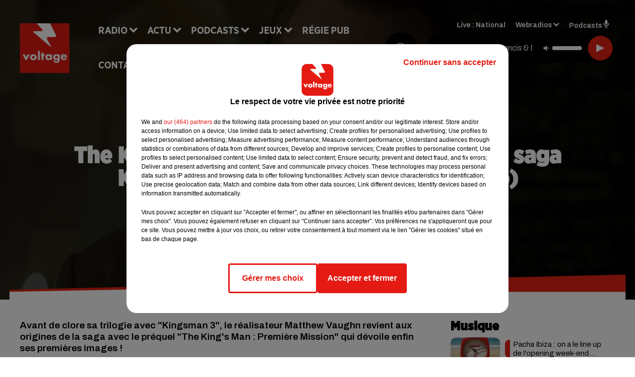

--- FILE ---
content_type: text/html; charset=utf-8
request_url: https://www.voltage.fr/news/the-king-s-man-un-trailer-du-prequel-de-la-saga-kingsman-vient-d-etre-devoile-video-44809
body_size: 17114
content:
<!DOCTYPE html><html lang="fr"><head><meta charSet="utf-8"/><meta name="viewport" content="width=device-width,initial-scale=1.0"/><link rel="shortcut icon" type="image/x-icon" href="/favicon.ico"/><link rel="icon" type="image/x-icon" href="/favicon.ico"/><meta name="robots" content="max-snippet:-1, max-image-preview:large, max-video-preview:-1"/><script type="text/javascript" src="https://common.lesindesradios.fr/tc_LesIndesRadios_web_header.js" charSet="utf-8"></script><script type="text/javascript"> 

                    // Environment
                     var tc_vars = new Array();
                     var tc_array_events = new Array();
                     tc_vars["radio_id"] = '';
                    
                     window.tc_vars =
                      {
                        env_template: 'homepage',
                        env_work: 'PROD',
                        env_country: 'FR',
                        env_language: 'FR',
                        env_device: 'd',
                        env_currency: 'EUR',
                        // Website tree structure
                        page_name : "App load",
                        site_Id : 5608,
                        id_container : 'a5cc0b7b-4f9d-4e99-8884-ef2753293aba',
                        user_logged: 'no',
                        user_id: '',
                        user_type: '',
                        user_email: '',
                        radio_id:'',
                        id_reservation: '',
                        type_reservation: '',
                        ville_reservation: '',
                        date_reservation: '',
                        etablissement: '',
                        nom_espace: '',
                        quantite_siege: '',
                        creneau_reservation: '',
                        service_supplementaire: '',
                        unitprice_tf: '',
                        unitprice_ati: '',
                        totalprice_tf: '',
                        totalprice_ati: ''
                      };
                  
                      </script><meta name="description" content="Avant de clore sa trilogie avec &quot;Kingsman 3&quot;, le réalisateur Matthew Vaughn revient aux origines de la saga avec le préquel &quot;The King&#x27;s Man : Première Mission&quot; qui dévoile enfin ses premières images !"/><meta name="keywords" content="actu,info,actualité"/><title>The King’s Man : un trailer du préquel de la saga Kingsman vient d’être dévoilé ! (Vidéo) - VOLTAGE</title><link href="https://www.voltage.fr/news/the-king-s-man-un-trailer-du-prequel-de-la-saga-kingsman-vient-d-etre-devoile-video-44809" rel="canonical"/><meta property="twitter:title" content="The King’s Man : un trailer du préquel de la saga Kingsman vient d’être dévoilé ! (Vidéo) - VOLTAGE"/><meta property="og:title" content="The King’s Man : un trailer du préquel de la saga Kingsman vient d’être dévoilé ! (Vidéo) - VOLTAGE"/><meta property="og:url" content="https://www.voltage.fr/news/the-king-s-man-un-trailer-du-prequel-de-la-saga-kingsman-vient-d-etre-devoile-video-44809"/><meta property="og:description" content="Avant de clore sa trilogie avec &quot;Kingsman 3&quot;, le réalisateur Matthew Vaughn revient aux origines de la saga avec le préquel &quot;The King&#x27;s Man : Première Mission&quot; qui dévoile enfin ses premières images !"/><meta property="twitter:description" content="Avant de clore sa trilogie avec &quot;Kingsman 3&quot;, le réalisateur Matthew Vaughn revient aux origines de la saga avec le préquel &quot;The King&#x27;s Man : Première Mission&quot; qui dévoile enfin ses premières images !"/><meta property="twitter:card" content="summary"/><meta property="og:type" content="article"/><meta property="twitter:image:alt" content=""/><meta property="og:image:alt" content=""/><meta property="twitter:image" content="https://medias.lesindesradios.fr/t:app(web)/t:r(unknown)/filters:format(jpeg)/radios/voltage/importrk/news/original/5d2da7605cd345.78569750.jpg"/><meta property="og:image" content="https://medias.lesindesradios.fr/t:app(web)/t:r(unknown)/filters:format(jpeg)/radios/voltage/importrk/news/original/5d2da7605cd345.78569750.jpg"/><meta name="og:image:width" content="720"/><meta name="next-head-count" content="17"/><link rel="stylesheet" type="text/css" href="/css/Statics2.css"/><link rel="stylesheet" type="text/css" href="/css/swiper-bundle.min.css"/><link href="/dynamics/8c4elejje/styles.css" rel="stylesheet" media="all"/><script>var apidata = {"radio":{"alias":"voltage","atId":628604,"background":null,"favicon":"https://bocir-medias-prod.s3.fr-par.scw.cloud/radios/voltage/images/favicon.ico","fixedPlayer":false,"id":"WaKVhZb7Fm","logoPosition":"left","maintenance":false,"metaDescription":"Site officiel de Voltage, la radio Addictive Radio. Écoutez la radio, nos webradios, nos podcasts, actualités. Disponible en FM et dab+.","name":"VOLTAGE","neoWinnerData":{"stationName":"AGENTVOLTAGE"},"pages":{"archive":"8WhzxQhQ1g","lateralMenu":null,"playerExterne":"A6Jy8IaH3C","siteMap":"2o1a3yMKBb"},"playerPosition":["header","footer"],"primaryHost":"www.voltage.fr","radioFooterLogo":"https://bocir-medias-prod.s3.fr-par.scw.cloud/radios/voltage/images/footerLogo_C77mp6lWl4.png","radioLogo":"https://bocir-medias-prod.s3.fr-par.scw.cloud/radios/voltage/images/logo_QNDx5cC0eN.png","robotsUrl":"https://www.voltage.fr/sitemap.xml\n","structure":{"header":{"logo":"left","menuHasRadios":null,"menuSide":"left","minimized":{"active":true,"onScroll":true},"sticky":true},"player":{"bottom":{"active":false,"hasBroadcast":false,"hideOnScroll":false,"sticky":true},"externalParameters":{"active":false,"size":{"height":null,"type":"medium","width":null},"title":null,"type":"newPage"},"hasDetails":false,"top":{"active":true,"simpleButtons":false}},"radioGroup":{"display":false,"displayMobile":null,"title":null},"rossel":null},"theme":{"blockTitleFont":"gothamNarrowUltra","darkColors":{"background":"#000000","muted":"#000000","text":"#ffffff"},"darkMode":false,"fontSizes":{"desktop":{"blockTitle":"2.6rem","chapo":"1.6rem","title":"4.6rem"},"mobile":{"blockTitle":"1.8rem","chapo":"1.6rem","title":"3.6rem"}},"footer":{"footerRadiosColor":null,"mainMenu":{"font":"gothamNarrow","fontSizes":{"desktop":"2rem","mobile":"2rem"},"italic":false,"menuColor":{"activeColor":"#e42313","arrowColor":"#6b6b6b","hoverColor":"#e42313","mainColor":"#ffffff"}},"secondMenu":{"font":"gothamNarrowBook","fontSizes":{"desktop":"1.5rem","mobile":"1.5rem"},"italic":false,"menuColor":{"activeColor":null,"arrowColor":null,"hoverColor":"#ffffff","mainColor":"#ffffff"}}},"footerColors":{"background":"#e42313","muted":"#ffffff","text":"#ffffff"},"header":{"color":"#e5e5e5","menu":{"font":"gothamNarrow","fontSizes":{"desktop":"2rem","mobile":"2rem"},"italic":false,"menuColor":{"activeColor":"#e42313","arrowColor":"#ffffff","hoverColor":"#e42313","mainColor":"#000000"}},"splitLine":{"active":true,"color":"#e5e5e5","fullWidth":false}},"homepageFontSizes":{"desktop":{"blockTitle":"6rem","chapo":null,"title":"17rem"},"mobile":{"blockTitle":"3.6rem","chapo":null,"title":"3.6rem"}},"italicTitles":false,"lightColors":{"background":"#ffffff","muted":"#000000","text":"#000000"},"mainColor":"#000000","mainFont":"archivo","player":{"artistParameters":{"color":"#ffffff","font":"archivo","fontSize":"1.6rem"},"bar":{"color":"#e42313","opacity":100},"mainColor":"#000000","titleParameters":{"color":"#ffffff","font":"archivo","fontSize":"1.4rem"}},"readMore":null,"readMoreFont":"gothamNarrow","rossel":{"button":null,"footer":null,"header":null,"heading":null,"separator":null,"thumbnail":{"borderBottom":null,"borderBottomColor":null,"fullWidth":null,"leadAnimation":null,"titleUnderline":null,"titleUnderlineColors":null,"zoom":true}},"separators":{"contentPageSeparator":{"desktopImage":{"mediaId":"rvojXUodOp","mediaUrl":"https://medias.lesindesradios.fr/fit-in/1440x2000//medias/Vsj0LZpM34/image/voltage_page_desktop1756209503355.svg"},"mobileImage":{"mediaId":"TYLt1wpFuX","mediaUrl":"https://medias.lesindesradios.fr/fit-in/1440x2000//medias/Vsj0LZpM34/image/voltage_page_mobile1756209518931.svg"}},"footerSeparator":{"desktopImage":{"mediaId":"f93gHKRhnn","mediaUrl":"https://medias.lesindesradios.fr/fit-in/1440x2000//medias/Vsj0LZpM34/image/voltage_footer_desktop1756209479417.svg"},"mobileImage":{"mediaId":"LN2o4CVsjw","mediaUrl":"https://medias.lesindesradios.fr/fit-in/1440x2000//medias/Vsj0LZpM34/image/voltage_footer_mobile1756209491026.svg"}},"homepageSeparator":{"desktopImage":{"mediaId":"3k3QuFSKay","mediaUrl":"https://medias.lesindesradios.fr/fit-in/1440x2000//medias/Vsj0LZpM34/image/voltage_accueil_desktop1756209446864.svg"},"mobileBackwardImage":{"mediaId":"Z37oFbWy4h","mediaUrl":"https://medias.lesindesradios.fr/fit-in/1440x2000//medias/Vsj0LZpM34/image/voltage_accueil_mobile_arriere_plan1756209457801.svg"},"mobileImage":{"mediaId":"VGQwnYEyMP","mediaUrl":"https://medias.lesindesradios.fr/fit-in/1440x2000//medias/Vsj0LZpM34/image/voltage_accueil_mobile_v11756209469161.svg"}}},"thumbnailBadgeFont":"gothamNarrow","thumbnailChipColor":"#e42313","thumbnailResumeFont":"archivo","titlesFont":"gothamNarrowBlack","titlesFontHomepage":"futura","useMainColorForTitles":false},"timeZone":"Europe/Paris","titreSite":"Addictive Radio","ts":"8c4elejje","urls":{"appstore":"https://itunes.apple.com/fr/app/voltage/id335003600?mt=8","facebook":"https://www.facebook.com/VoltageOfficiel","instagram":"https://www.instagram.com/voltage_fm/","playstore":"https://play.google.com/store/apps/details?id=com.starfm.app.voltage&hl=fr","twitter":"https://twitter.com/voltageofficiel","youtube":""}},"menuMain":{"id":"cooGZ2tuSC","items":[{"id":"CBHBKcrpCa","label":"Musique","parentId":"isf79XzUwl","target":"/musique/1"},{"id":"Dxh7uvls6H","label":"À gagner sur Voltage","parentId":"ndVvguH8ar","target":"/jeux-en-cours/1"},{"id":"Sq9YAralJA","label":"Retrouver un titre","parentId":"mUJriuL0JF","target":"/retrouver-un-titre"},{"id":"H0qjcXHOtH","label":"Comment nous écouter","parentId":"mUJriuL0JF","target":"/frequences-fm-dab-appli-mobile"},{"id":"sizYeUgx54","label":"Clubs partenaires","parentId":"ndVvguH8ar","target":"/jeux-partenaires/1"},{"id":"BuvCClCTix","label":"Règlement des jeux","parentId":"ndVvguH8ar","target":"/reglements"},{"id":"jRsIJFec0M","label":"Paris News","parentId":"isf79XzUwl","target":"/paris-news/1"},{"id":"mUJriuL0JF","label":"Radio","parentId":null,"target":"#"},{"id":"isf79XzUwl","label":"Actu","parentId":null,"target":"#"},{"id":"jkvn3sPduf","label":"Émissions","parentId":"mUJriuL0JF","target":"/emissions/1"},{"id":"RmNlzwlKNk","label":"Pop Culture","parentId":"isf79XzUwl","target":"/pop-culture/1"},{"id":"1yTDmQCFr5","label":"On a testé pour vous","parentId":"isf79XzUwl","target":"/on-a-teste-pour-vous/1"},{"id":"R4PZMmoaZQ","label":"Podcasts","parentId":null,"target":"/les-podcasts-voltage"},{"id":"nYCHPLafpQ","label":"Le Warm Up","parentId":"R4PZMmoaZQ","target":"/podcast-le-warm-up"},{"id":"Tk0U08rhJm","label":"Partenariats","parentId":"isf79XzUwl","target":"/evenements-a-venir/1"},{"id":"9ZrtGosur3","label":"Pop Shot","parentId":"R4PZMmoaZQ","target":"/podcast-pop-shot"},{"id":"ndVvguH8ar","label":"Jeux","parentId":null,"target":"/jeux-en-cours/1"},{"id":"a6T9EF6luq","label":"Régie Pub","parentId":null,"target":"/contact-regie"},{"id":"sKKV6hyRqR","label":"Contact","parentId":null,"target":"/contact"}],"menuType":"MAIN"},"menuFooter":{"id":"CC01T9591z","items":[{"id":"fPnSzpgu7b","label":"Mentions légales","parentId":null,"target":"/mentions-legales"},{"id":"Ugd3RbW7lc","label":"Règlements des jeux","parentId":null,"target":"/reglements"},{"id":"qnuIO6xa6n","label":"Notice d’information RGPD","parentId":null,"target":"/rgpd"},{"id":"qUueGOT8o3","label":"Plan du site","parentId":null,"target":"/plan-du-site"}],"menuType":"FOOTER"},"mode":"light","ENDPOINT":"/graphql","zones":[{"group":null,"id":"WFdM81UI5x","label":"National","stream":{"altCover":"https://bocir-medias-prod.s3.fr-par.scw.cloud/radios/voltage/radiostream/DzcRVBLnY1/altCover_09FUO50l9a.jpeg","bd":"https://streams.lesindesradios.fr/play/radios/voltage/DzcRVBLnY1/any/60/s77pc.Icw4e5b0pN%2BLZPgnTM%2BrPKcJ2Wpq5BRkldAx6dKpTEk%3D?format=sd","displayOnWebsite":true,"geofootprint":"49.445892032985704 1.6054189531249952, 48.68288680114736 1.2978017656249952, 48.187234664241785 1.8031728593749952, 48.15792801376885 3.121532234374995, 48.8711237787049 3.385204109374995, 49.574296326599956 2.901805671874995, 49.445892032985704 1.6054189531249952","hasStartOver":false,"hd":"https://streams.lesindesradios.fr/play/radios/voltage/DzcRVBLnY1/any/60/s77pc.Icw4e5b0pN%2BLZPgnTM%2BrPKcJ2Wpq5BRkldAx6dKpTEk%3D?format=hd","hls":"https://streams.lesindesradios.fr/play/radios/voltage/DzcRVBLnY1/any/60/s77pc.Icw4e5b0pN%2BLZPgnTM%2BrPKcJ2Wpq5BRkldAx6dKpTEk%3D?format=hls","id":"DzcRVBLnY1","idMds":"2174546520932614870","imageUrl":"https://bocir-medias-prod.s3.fr-par.scw.cloud/radios/voltage/radiostream/DzcRVBLnY1/vignette_zPpeS0YGGf.jpeg","label":"Voltage","parentId":null,"streamFormat":"Hd","type":"RADIO"}}],"webradios":[{"altCover":"https://bocir-medias-prod.s3.fr-par.scw.cloud/radios/voltage/radiostream/TInOxkXZ9e/altCover_TFBfuRElGA.jpeg","bd":"https://streams.lesindesradios.fr/play/radios/voltage/TInOxkXZ9e/any/60/s77pc.sUSd8aiSvYaOixubMLnKhj%2BkzNAMe7yky6TIS0P2MUs%3D?format=sd","displayOnWebsite":true,"geofootprint":null,"hasStartOver":false,"hd":"https://streams.lesindesradios.fr/play/radios/voltage/TInOxkXZ9e/any/60/s77pc.sUSd8aiSvYaOixubMLnKhj%2BkzNAMe7yky6TIS0P2MUs%3D?format=hd","hls":"https://streams.lesindesradios.fr/play/radios/voltage/TInOxkXZ9e/any/60/s77pc.sUSd8aiSvYaOixubMLnKhj%2BkzNAMe7yky6TIS0P2MUs%3D?format=hls","id":"TInOxkXZ9e","idMds":"3258023377772332577","imageUrl":"https://bocir-medias-prod.s3.fr-par.scw.cloud/radios/voltage/radiostream/TInOxkXZ9e/vignette_W4ISFECgAa.jpeg","label":"Voltage 80's","streamFormat":"Hd","type":"WEBRADIO"},{"altCover":"https://bocir-medias-prod.s3.fr-par.scw.cloud/radios/voltage/radiostream/xpiI9BeJDn/altCover_CIZK1JEEyX.jpeg","bd":"https://streams.lesindesradios.fr/play/radios/voltage/xpiI9BeJDn/any/60/s77pc.1IzwqtROxrSI47smPSLHyYXEno%2FQozMQqnHZ0hzIZ%2Bo%3D?format=sd","displayOnWebsite":true,"geofootprint":"","hasStartOver":false,"hd":"https://streams.lesindesradios.fr/play/radios/voltage/xpiI9BeJDn/any/60/s77pc.1IzwqtROxrSI47smPSLHyYXEno%2FQozMQqnHZ0hzIZ%2Bo%3D?format=hd","hls":"https://streams.lesindesradios.fr/play/radios/voltage/xpiI9BeJDn/any/60/s77pc.1IzwqtROxrSI47smPSLHyYXEno%2FQozMQqnHZ0hzIZ%2Bo%3D?format=hls","id":"xpiI9BeJDn","idMds":"1017508465251319571","imageUrl":"https://bocir-medias-prod.s3.fr-par.scw.cloud/radios/voltage/radiostream/xpiI9BeJDn/vignette_wqFQp35xmp.jpeg","label":"Voltage Cocorico Electro","streamFormat":"Hd","type":"WEBRADIO"},{"altCover":"https://bocir-medias-prod.s3.fr-par.scw.cloud/radios/voltage/radiostream/44xwmimEmp/altCover_YktgunnbqM.jpeg","bd":"https://streams.lesindesradios.fr/play/radios/voltage/44xwmimEmp/any/60/s77pc.JodM0%2BZL9fc74%2BEiL18JMPPAEafrUOFkIg05sUxxSeg%3D?format=sd","displayOnWebsite":true,"geofootprint":null,"hasStartOver":false,"hd":"https://streams.lesindesradios.fr/play/radios/voltage/44xwmimEmp/any/60/s77pc.JodM0%2BZL9fc74%2BEiL18JMPPAEafrUOFkIg05sUxxSeg%3D?format=hd","hls":"https://streams.lesindesradios.fr/play/radios/voltage/44xwmimEmp/any/60/s77pc.JodM0%2BZL9fc74%2BEiL18JMPPAEafrUOFkIg05sUxxSeg%3D?format=hls","id":"44xwmimEmp","idMds":"3258023377772332563","imageUrl":"https://bocir-medias-prod.s3.fr-par.scw.cloud/radios/voltage/radiostream/44xwmimEmp/vignette_jw2eqRD1fw.jpeg","label":"Voltage 90's","streamFormat":"Hd","type":"WEBRADIO"},{"altCover":"https://bocir-medias-prod.s3.fr-par.scw.cloud/radios/voltage/radiostream/V2IVXf59jk/altCover_TVedBYEHts.jpeg","bd":"https://streams.lesindesradios.fr/play/radios/voltage/V2IVXf59jk/any/60/s77pc.vDrAJ5Hc5CAFhlThntldCX2cWE5hiW5fI7gBNgErsBY%3D?format=sd","displayOnWebsite":true,"geofootprint":null,"hasStartOver":false,"hd":"https://streams.lesindesradios.fr/play/radios/voltage/V2IVXf59jk/any/60/s77pc.vDrAJ5Hc5CAFhlThntldCX2cWE5hiW5fI7gBNgErsBY%3D?format=hd","hls":"https://streams.lesindesradios.fr/play/radios/voltage/V2IVXf59jk/any/60/s77pc.vDrAJ5Hc5CAFhlThntldCX2cWE5hiW5fI7gBNgErsBY%3D?format=hls","id":"V2IVXf59jk","idMds":"3258023377772332543","imageUrl":"https://bocir-medias-prod.s3.fr-par.scw.cloud/radios/voltage/radiostream/V2IVXf59jk/vignette_Lh91yMkqdY.jpeg","label":"Voltage 2000","streamFormat":"Hd","type":"WEBRADIO"},{"altCover":"https://bocir-medias-prod.s3.fr-par.scw.cloud/radios/voltage/radiostream/yRuFDpq8wm/altCover_XtjZ8du3gH.jpeg","bd":"https://streams.lesindesradios.fr/play/radios/voltage/yRuFDpq8wm/any/60/s77pc.AbxHdh4FAKOGgddG1bd4WofHHPZs9ScJfm2jzCwmgd8%3D?format=sd","displayOnWebsite":true,"geofootprint":null,"hasStartOver":false,"hd":"https://streams.lesindesradios.fr/play/radios/voltage/yRuFDpq8wm/any/60/s77pc.AbxHdh4FAKOGgddG1bd4WofHHPZs9ScJfm2jzCwmgd8%3D?format=hd","hls":"https://streams.lesindesradios.fr/play/radios/voltage/yRuFDpq8wm/any/60/s77pc.AbxHdh4FAKOGgddG1bd4WofHHPZs9ScJfm2jzCwmgd8%3D?format=hls","id":"yRuFDpq8wm","idMds":"3258023377772332642","imageUrl":"https://bocir-medias-prod.s3.fr-par.scw.cloud/radios/voltage/radiostream/yRuFDpq8wm/vignette_EBiJsitbiO.jpeg","label":"Voltage @Work","streamFormat":"Hd","type":"WEBRADIO"},{"altCover":"https://bocir-medias-prod.s3.fr-par.scw.cloud/radios/voltage/radiostream/QSxpDWvGgI/altCover_n5bOVNFhDA.jpeg","bd":"https://streams.lesindesradios.fr/play/radios/voltage/QSxpDWvGgI/any/60/s77pc.nJjlsBMpd7%2Bqhb7T2Vk9CoVmn7T%2BSU4ilRZHHDGZpC8%3D?format=sd","displayOnWebsite":true,"geofootprint":null,"hasStartOver":false,"hd":"https://streams.lesindesradios.fr/play/radios/voltage/QSxpDWvGgI/any/60/s77pc.nJjlsBMpd7%2Bqhb7T2Vk9CoVmn7T%2BSU4ilRZHHDGZpC8%3D?format=hd","hls":"https://streams.lesindesradios.fr/play/radios/voltage/QSxpDWvGgI/any/60/s77pc.nJjlsBMpd7%2Bqhb7T2Vk9CoVmn7T%2BSU4ilRZHHDGZpC8%3D?format=hls","id":"QSxpDWvGgI","idMds":"3258023377772332592","imageUrl":"https://bocir-medias-prod.s3.fr-par.scw.cloud/radios/voltage/radiostream/QSxpDWvGgI/vignette_ShD58636we.jpeg","label":"Voltage Club","streamFormat":"Hd","type":"WEBRADIO"},{"altCover":"https://bocir-medias-prod.s3.fr-par.scw.cloud/radios/voltage/radiostream/WpDF7fEsjv/altCover_gKkGCSjwAV.jpeg","bd":"https://streams.lesindesradios.fr/play/radios/voltage/WpDF7fEsjv/any/60/s77pc.PjNq%2FF%2Bl%2FTWECAzGpKSS3APLtSzD6N0HP%2BqWbju70rk%3D?format=sd","displayOnWebsite":true,"geofootprint":null,"hasStartOver":false,"hd":"https://streams.lesindesradios.fr/play/radios/voltage/WpDF7fEsjv/any/60/s77pc.PjNq%2FF%2Bl%2FTWECAzGpKSS3APLtSzD6N0HP%2BqWbju70rk%3D?format=hd","hls":"https://streams.lesindesradios.fr/play/radios/voltage/WpDF7fEsjv/any/60/s77pc.PjNq%2FF%2Bl%2FTWECAzGpKSS3APLtSzD6N0HP%2BqWbju70rk%3D?format=hls","id":"WpDF7fEsjv","idMds":"3554890196675908260","imageUrl":"https://bocir-medias-prod.s3.fr-par.scw.cloud/radios/voltage/radiostream/WpDF7fEsjv/vignette_h1wCXgxAPg.jpeg","label":"Voltage En Français","streamFormat":"Hd","type":"WEBRADIO"},{"altCover":"https://bocir-medias-prod.s3.fr-par.scw.cloud/radios/voltage/radiostream/7fH8cf4RIv/altCover_7ATsdhSuVQ.jpeg","bd":"https://streams.lesindesradios.fr/play/radios/voltage/7fH8cf4RIv/any/60/s77pc.CNjJ3U6KnX4qdeeoshx%2BZiDjJbT7Weyq6FGKRRJcIFc%3D?format=sd","displayOnWebsite":true,"geofootprint":null,"hasStartOver":false,"hd":"https://streams.lesindesradios.fr/play/radios/voltage/7fH8cf4RIv/any/60/s77pc.CNjJ3U6KnX4qdeeoshx%2BZiDjJbT7Weyq6FGKRRJcIFc%3D?format=hd","hls":"https://streams.lesindesradios.fr/play/radios/voltage/7fH8cf4RIv/any/60/s77pc.CNjJ3U6KnX4qdeeoshx%2BZiDjJbT7Weyq6FGKRRJcIFc%3D?format=hls","id":"7fH8cf4RIv","idMds":"3258023377772332611","imageUrl":"https://bocir-medias-prod.s3.fr-par.scw.cloud/radios/voltage/radiostream/7fH8cf4RIv/vignette_s0GgkH89hn.jpeg","label":"Voltage Lounge","streamFormat":"Hd","type":"WEBRADIO"},{"altCover":"https://bocir-medias-prod.s3.fr-par.scw.cloud/radios/voltage/radiostream/yiu0pVlOj1/altCover_xkIkEmnvK6.jpeg","bd":"https://streams.lesindesradios.fr/play/radios/voltage/yiu0pVlOj1/any/60/s77pc.53e4wB2xfGAy9ndc1ySGW8lLhZRiBO84zIwRbKnQ%2FHc%3D?format=sd","displayOnWebsite":true,"geofootprint":null,"hasStartOver":false,"hd":"https://streams.lesindesradios.fr/play/radios/voltage/yiu0pVlOj1/any/60/s77pc.53e4wB2xfGAy9ndc1ySGW8lLhZRiBO84zIwRbKnQ%2FHc%3D?format=hd","hls":"https://streams.lesindesradios.fr/play/radios/voltage/yiu0pVlOj1/any/60/s77pc.53e4wB2xfGAy9ndc1ySGW8lLhZRiBO84zIwRbKnQ%2FHc%3D?format=hls","id":"yiu0pVlOj1","idMds":"3258023377772332627","imageUrl":"https://bocir-medias-prod.s3.fr-par.scw.cloud/radios/voltage/radiostream/yiu0pVlOj1/vignette_sKaj2uB8Ay.jpeg","label":"Voltage Love","streamFormat":"Hd","type":"WEBRADIO"}],"radiostreams":[{"altCover":"https://bocir-medias-prod.s3.fr-par.scw.cloud/radios/voltage/radiostream/DzcRVBLnY1/altCover_09FUO50l9a.jpeg","bd":"https://streams.lesindesradios.fr/play/radios/voltage/DzcRVBLnY1/any/60/s77pc.Icw4e5b0pN%2BLZPgnTM%2BrPKcJ2Wpq5BRkldAx6dKpTEk%3D?format=sd","displayOnWebsite":true,"geofootprint":"49.445892032985704 1.6054189531249952, 48.68288680114736 1.2978017656249952, 48.187234664241785 1.8031728593749952, 48.15792801376885 3.121532234374995, 48.8711237787049 3.385204109374995, 49.574296326599956 2.901805671874995, 49.445892032985704 1.6054189531249952","hasStartOver":false,"hd":"https://streams.lesindesradios.fr/play/radios/voltage/DzcRVBLnY1/any/60/s77pc.Icw4e5b0pN%2BLZPgnTM%2BrPKcJ2Wpq5BRkldAx6dKpTEk%3D?format=hd","hls":"https://streams.lesindesradios.fr/play/radios/voltage/DzcRVBLnY1/any/60/s77pc.Icw4e5b0pN%2BLZPgnTM%2BrPKcJ2Wpq5BRkldAx6dKpTEk%3D?format=hls","id":"DzcRVBLnY1","idMds":"2174546520932614870","imageUrl":"https://bocir-medias-prod.s3.fr-par.scw.cloud/radios/voltage/radiostream/DzcRVBLnY1/vignette_zPpeS0YGGf.jpeg","label":"Voltage","parentId":null,"streamFormat":"Hd","type":"RADIO"}],"podcastsLink":"/les-podcasts-voltage","playerExterne":"/player","images":{"from":["https://bocir-prod-bucket","https://bocir-medias-prod"],"to":"https://medias.lesindesradios.fr"},"taggingData":{"radioIdCmp":628604,"headerCmp":"https://common.lesindesradios.fr/tc_LesIndesRadios_web_header.js","bodyCmp":"https://common.lesindesradios.fr/tc_LesIndesRadios_web_body.js","scriptCmp":null},"eventTypes":[{"id":"2vrkFGibaz","name":"Festival"},{"id":"aJ12q7gGN4","name":"Salon/Foire"},{"id":"AnrKnnsvFK","name":"Matchs Sportifs"},{"id":"bSfTbDV5PT","name":"Autre"},{"id":"CSGjqBRjRT","name":"Sport"},{"id":"F8vnMfo2w0","name":"Loto"},{"id":"fHL3OXAeKc","name":"Théâtre"},{"id":"h6QtWFmvTg","name":"Exposition"},{"id":"iZLWZswuHl","name":"Rallies"},{"id":"kd5nt1GhGw","name":"Kermesse"},{"id":"Ktk85c2Pgt","name":"Fête"},{"id":"kVSs4cI5Qv","name":"Défilé de mode"},{"id":"Nbyg2ko8dZ","name":"Brocante"},{"id":"nKvE4LPZvK","name":"Ateliers"},{"id":"oexf66jvgE","name":"Foires"},{"id":"r5ifJ78YOQ","name":"Concert"},{"id":"UGyjJA4qz1","name":"Courses pédestres"},{"id":"wk9Yu07DfH","name":"Conférences"}]};
</script><noscript data-n-css=""></noscript><script defer="" nomodule="" src="/_next/static/chunks/polyfills-c67a75d1b6f99dc8.js"></script><script src="/_next/static/chunks/webpack-74d3eef7a263d7ef.js" defer=""></script><script src="/_next/static/chunks/framework-03cd576e71e4cd66.js" defer=""></script><script src="/_next/static/chunks/main-d2ba44903cd47711.js" defer=""></script><script src="/_next/static/chunks/pages/_app-1f09d01423f32803.js" defer=""></script><script src="/_next/static/chunks/pages/%5B%5B...proxy+%5D%5D-7891cb9699c51b1e.js" defer=""></script><script src="/_next/static/cshfCXOD5hTEPTVy3uK5x/_buildManifest.js" defer=""></script><script src="/_next/static/cshfCXOD5hTEPTVy3uK5x/_ssgManifest.js" defer=""></script></head><body class="mode--light"><iframe id="iframe-connect" style="display:none"></iframe><script type="text/javascript"> 
                    // Environment
                     var tc_vars = new Array();
                     tc_vars["radio_id"] = '';
                   </script><div id="__next"><div class="Global media-max-height-lg"><header class="Header  bg--header 
    
    
    
    HasSeparator
    IsFixed
    
    
    
    
    
    
    
    HasPlayer
    
  " id="Header"><div class="container"><div class="HeaderContainer  CustomHeader "><div class="HeaderLeftElements"><a class="HeaderLogo" href="/"><span class="logo" style="cursor:pointer"><img src="https://medias.lesindesradios.fr/t:app(web)/t:r(unknown)/fit-in/300x2000/filters:format(webp)/filters:quality(100)/radios/voltage/images/logo_QNDx5cC0eN.png" alt="logo"/></span></a><div class="HeaderToggler"><button type="button" class="btn"><i class="icon"><svg version="1.1" xmlns="http://www.w3.org/2000/svg" xmlns:xlink="http://www.w3.org/1999/xlink" class="menu" x="0px" y="0px" viewBox="0 0 20 20" xml:space="preserve"><path d="M0,16v-2h20v2H0z M0,11V9h20v2H0z M0,6V4h20v2H0z"></path></svg></i></button></div></div><div class="HeaderNavContainer" id="HeaderNavContainer"><div class="" style="display:flex;flex:1 1 1px;flex-direction:column"><nav class="HeaderNav"><div class="MenuTop"><div class="isNotMobile "><div class="collapseHeader "><ul class="nav"><li class="nav-item dropdown "><a href="#" class="dropdown-toggle nav-link"> <!-- -->Radio</a><div class="dropdown-menu  "><a class="dropdown-item" href="/retrouver-un-titre">Retrouver un titre</a><a class="dropdown-item" href="/frequences-fm-dab-appli-mobile">Comment nous écouter</a><a class="dropdown-item" href="/emissions/1">Émissions</a></div></li><li class="nav-item dropdown "><a href="#" class="dropdown-toggle nav-link"> <!-- -->Actu</a><div class="dropdown-menu  "><a class="dropdown-item" href="/musique/1">Musique</a><a class="dropdown-item" href="/paris-news/1">Paris News</a><a class="dropdown-item" href="/pop-culture/1">Pop Culture</a><a class="dropdown-item" href="/on-a-teste-pour-vous/1">On a testé pour vous</a><a class="dropdown-item" href="/evenements-a-venir/1">Partenariats</a></div></li><li class="nav-item dropdown "><a href="/les-podcasts-voltage" class="dropdown-toggle nav-link"> <!-- -->Podcasts</a><div class="dropdown-menu  "><a class="dropdown-item" href="/podcast-le-warm-up">Le Warm Up</a><a class="dropdown-item" href="/podcast-pop-shot">Pop Shot</a></div></li><li class="nav-item dropdown "><a href="/jeux-en-cours/1" class="dropdown-toggle nav-link"> <!-- -->Jeux</a><div class="dropdown-menu  "><a class="dropdown-item" href="/jeux-en-cours/1">À gagner sur Voltage</a><a class="dropdown-item" href="/jeux-partenaires/1">Clubs partenaires</a><a class="dropdown-item" href="/reglements">Règlement des jeux</a></div></li><li class="nav-item "><a class="nav-link" href="/contact-regie"> <!-- -->Régie Pub</a></li><li class="nav-item "><a class="nav-link" href="/contact"> <!-- -->Contact</a></li></ul></div></div></div></nav></div></div><div class="HeaderSearch"><a class="btn 
  
   " aria-label="Rechercher" href="/recherche"><i class="icon"><svg version="1.1" xmlns="http://www.w3.org/2000/svg" xmlns:xlink="http://www.w3.org/1999/xlink" class="search" x="0px" y="0px" viewBox="0 0 20 20" xml:space="preserve"><path d="M17.8,16.4l-2.1-2.1c0,0,0,0-0.1,0c2.1-2.7,1.9-6.7-0.6-9.1c-2.7-2.7-7.2-2.7-9.9,0c-2.7,2.7-2.7,7.2,0,9.9 C6.4,16.3,8.1,17,10,17c1.5,0,3-0.5,4.2-1.4c0,0,0,0,0,0.1l2.1,2.1c0.4,0.4,1,0.4,1.4,0C18.2,17.4,18.2,16.8,17.8,16.4z M5.8,14.2 c-2.3-2.3-2.3-6.1,0-8.5c2.3-2.3,6.1-2.3,8.5,0c2.3,2.3,2.3,6.1,0,8.5C13.1,15.4,11.6,16,10,16C8.4,16,6.9,15.4,5.8,14.2z"></path></svg></i></a></div><div class="HeaderAside group1981"><nav class="HeaderSources"><ul class="nav"><li class="nav-item "><a class="nav-link" href="/news/the-king-s-man-un-trailer-du-prequel-de-la-saga-kingsman-vient-d-etre-devoile-video-44809#">Live : <!-- --> <!-- -->National</a></li><li class="nav-item dropdown "><a href="#" class="dropdown-toggle nav-link"> <!-- -->Webradios</a><div class="dropdown-menu  "><button type="button" class="dropdown-item">Voltage 80&#x27;s</button><button type="button" class="dropdown-item">Voltage Cocorico Electro</button><button type="button" class="dropdown-item">Voltage 90&#x27;s</button><button type="button" class="dropdown-item">Voltage 2000</button><button type="button" class="dropdown-item">Voltage @Work</button><button type="button" class="dropdown-item">Voltage Club</button><button type="button" class="dropdown-item">Voltage En Français</button><button type="button" class="dropdown-item">Voltage Lounge</button><button type="button" class="dropdown-item">Voltage Love</button></div></li><li class="nav-item "><a class="nav-link" href="/les-podcasts-voltage"> <!-- -->Podcasts<i class="icon"><svg version="1.1" xmlns="http://www.w3.org/2000/svg" xmlns:xlink="http://www.w3.org/1999/xlink" class="podcast" x="0px" y="0px" viewBox="0 0 20 20" xml:space="preserve"><path d="M11,15.9C11,15.9,11,16,11,15.9l0,2.1h1c0.6,0,1,0.4,1,1s-0.4,1-1,1H8c-0.6,0-1-0.4-1-1s0.4-1,1-1h1v-2 c0,0,0-0.1,0-0.1C5.6,15.4,3,12.5,3,9c0-0.6,0.4-1,1-1s1,0.4,1,1c0,2.8,2.2,5,5,5s5-2.2,5-5c0-0.6,0.4-1,1-1s1,0.4,1,1 C17,12.5,14.4,15.4,11,15.9z M10,12c1.7,0,3-1.3,3-3V3c0-1.7-1.3-3-3-3S7,1.3,7,3v6C7,10.7,8.3,12,10,12z"></path></svg></i></a></li></ul></nav><div class="block bg--player Player PlayerSmall"></div></div></div></div></header><main class="Main"><script type="application/ld+json">{"@context":"http://schema.org","@type":"NewsArticle","mainEntityOfPage":{"@type":"WebPage","@id":"https://google.com/article"},"headline":"The King’s Man : un trailer du préquel de la saga Kingsman vient d’être dévoilé ! (Vidéo)","datePublished":"2019-07-16T09:00:00.000Z","publisher":{"@type":"Organization","name":"VOLTAGE","logo":{"@type":"ImageObject","url":"https://bocir-medias-prod.s3.fr-par.scw.cloud/radios/voltage/images/logo_QNDx5cC0eN.png"}},"author":{"@type":"Organization","name":"VOLTAGE"},"image":["https://bocir-medias-prod.s3.fr-par.scw.cloud/radios/voltage/importrk/news/carre/5d2da7605cd345.78569750.jpg"]}</script><div id="PlayerDetailsOverlay" class="PlayerDetailsOverlay hidden"></div><section class="section bg--section-light bg--img  CONTENT" id="section0"><div class="bg-container"><style>#section0 .bg-container::after {background-image: url('https://medias.lesindesradios.fr/t:app(web)/t:r(unknown)/fit-in/1100x2000/filters:format(webp)/radios/voltage/importrk/news/original/5d2da7605cd345.78569750.jpg')}</style></div><div class="container"><h1 id="titre" class="h1 block title join">The King’s Man : un trailer du préquel de la saga Kingsman vient d’être dévoilé ! (Vidéo)</h1><div class="block date" style="display:flex;flex-direction:column;color:#000000" id="dateEtAuteur"><p class="block date" id="dateEtAuteur">Publié : 16 juillet 2019 à 11h00  par A.L.  </p></div><div class="block paragraph" style="display:flex;flex-direction:column"><div style="margin-top:0"><div class="media-credit">Crédit image: <!-- -->Film &quot;King&#x27;s Man&quot;</div></div></div></div></section><section class="section bg--section-light CONTENT" id="section1"><div class="container"><div class="oneBlock separator filler"><div class="wave separator " style="position:absolute;left:0rem;bottom:calc(100% - 1px);width:calc(100vw);z-index:1"><div class="svgContainer"><svg width="100vw"><image preserveAspectRatio="xMidYMid slice" style="width:calc(100vw);height:auto;object-fit:cover" class="default" href="https://medias.lesindesradios.fr/fit-in/1440x2000//medias/Vsj0LZpM34/image/voltage_page_desktop1756209503355.svg"></image></svg></div></div><div class="afterSeparator"></div></div></div></section><section class="section bg--section-light CONTENT" id="section2"><div class="container"><div class="row"><div class="col col-10 col-md-7"><h2 class="block lead" id="chapo" style="white-space:pre-line">Avant de clore sa trilogie avec &quot;Kingsman 3&quot;, le réalisateur Matthew Vaughn revient aux origines de la saga avec le préquel &quot;The King&#x27;s Man : Première Mission&quot; qui dévoile enfin ses premières images !</h2><div id="paragraphe_import" class="block paragraph"><script>window.blocparagraphe_import=true;</script> <p><span id="p463">Si le film<span>&nbsp;</span><em><span id="482">Kingsman</span>&nbsp;3</em> est confirm&eacute;, le casting a n&eacute;anmoins d&eacute;&ccedil;u plusieurs fans.&nbsp;</span><span id="p465">En effet, l&rsquo;acteur Taron<span>&nbsp;</span><span id="483" class="s-rg-t">Egerton</span>, alias<span>&nbsp;</span><span id="484" class="s-rg-t">Eggsy</span><span>&nbsp;</span>dans la saga, avait annonc&eacute;, en novembre 2018, ne pas participer &agrave; ce troisi&egrave;me volet.</span><span id="p466"><span>&nbsp;<em>"J</em></span><em>e pense que je peux le dire maintenant :</em></span><span id="p467"><em>&nbsp;je ne serai pas dans le prochain&nbsp;<span id="485" class="s-rg-t">Kingsman"</span></em>, avait-t-il alors d&eacute;clar&eacute; &agrave; nos confr&egrave;res de <em>Yahoo !</em></span><em><span id="p468">&nbsp;<span id="486" class="s-rg-t">UK</span>.</span></em><span id="p469"><span>&nbsp;</span></span><span id="p472">L&rsquo;acteur de 28 ans s'&eacute;tait toutefois voulu rassurant :</span><span id="p473"><span>&nbsp;"</span><em>Cela ne veut pas dire que je n&rsquo;y appara&icirc;trai plus jamais.</em></span><em><span id="p495">&nbsp;J&rsquo;&eacute;tais avec Matthew&nbsp;<span id="p494">[Vaughn, le r&eacute;alisateur]</span>&nbsp;il y a tout juste quelques jours, nous travaillons toujours ensemble, mais son prochain projet dans cet univers ne me concerne pas&nbsp;<span id="p493">(&hellip;)</span>.</span><span id="p475">&nbsp;Son id&eacute;e pour le nouveau film est incroyablement excitante et je suis triste qu&rsquo;<span id="488" class="s-rg-t">Eggsy</span>&nbsp;n&rsquo;en fasse pas partie, mais cela ne sera certainement pas la derni&egrave;re fois que vous verrez&nbsp;<span id="489" class="s-rg-t">Eggsy</span>&hellip;"</span></em><span id="p476">.</span></p>
<p><span><span></span></span></p>
<p><span><span>En revanche, que les fans se rassurent ! Ils vont pouvoir se consoler avec la premi&egrave;re bande-annonce&nbsp;du pr&eacute;quel sur la naissance du service secret, intitul&eacute; <em>The King's Man : Premi&egrave;re Mission</em>, qui vient d'&ecirc;tre d&eacute;voil&eacute;e ce lundi 15 juillet. Si avant le service secret <em>Kingsman</em>, il y a eu <em>The King's Man</em>, il faudra n&eacute;anmoins attendre le d&eacute;but de l'ann&eacute;e prochaine avant de voir ce nouveau film qui se d&eacute;roulera pendant la premi&egrave;re guerre mondiale. Ce pr&eacute;quel de la saga <em>Kingsman</em>, r&eacute;alis&eacute; par Matthew Vaughn, est &eacute;galement inspir&eacute; de</span></span>&nbsp;la bande-dessin&eacute;e&nbsp;<em>The Secret Service</em>&nbsp;de Mark Millar et Dave Gibbons.</p>
<p></p>
<p><iframe width="560" height="315" src="https://www.youtube.com/embed/e82JHkkPw54" frameborder="0" allow="accelerometer; autoplay; encrypted-media; gyroscope; picture-in-picture" allowfullscreen="allowfullscreen"></iframe></p>
<p></p>
<p>Ainsi,&nbsp;<em>The King's Man: premi&egrave;re mission</em><span>&nbsp;</span>devrait revenir sur la gen&egrave;se des Kingsman, ce groupe d'&eacute;lite des services de renseignement britanniques pr&eacute;sent&eacute;e dans les pr&eacute;c&eacute;dents films. <em>"Lorsque les pires tyrans et g&eacute;nies criminels de l&rsquo;Histoire se r&eacute;unissent pour planifier l&rsquo;&eacute;limination de millions d&rsquo;innocents, un homme se lance dans une course contre la montre pour contrecarrer leurs plans"</em>, annonce le synopsis de 20th Century Fox.&nbsp;<span>Le Duc d&rsquo;Oxford (incarn&eacute; par Ralph Fiennes) devient ainsi le mentor de Conrad (jou&eacute; par Harris Dickinson), et va en faire un &eacute;l&eacute;ment de choix dans sa lutte contre le mal.</span></p>
<p><span></span></p>
<p><span><em>The King&rsquo;s Man : Premi&egrave;re Mission,</em>&nbsp;qui sortira le 12&nbsp;f&eacute;vrier 2020, est le premier film li&eacute; &agrave; la saga&nbsp;<em>Kingsman</em>&nbsp;diffus&eacute; depuis le rachat de la 20th Century Fox par <a href="https://disney.fr/" target="_blank" rel="noopener">Disney</a>. Il sera&nbsp;normalement suivi de&nbsp;<em>Kingsman 3.</em></span></p></div><div style="display:flex;flex-flow:row-reverse" id="reseauxsociaux_lkig3dew2"><button type="button" class="btn 
  
   btn-sm "><i class="icon"><svg version="1.1" xmlns="http://www.w3.org/2000/svg" xmlns:xlink="http://www.w3.org/1999/xlink" class="facebook" x="0px" y="0px" viewBox="0 0 20 20" xml:space="preserve"><path d="M11.1,17v-6.4h2.1l0.3-2.5h-2.5V6.5c0-0.7,0.2-1.2,1.2-1.2h1.3V3.1C13,3,12.4,3,11.7,3c-1.7-0.1-3.1,1.1-3.2,2.8 c0,0.2,0,0.3,0,0.5v1.8H6.4v2.5h2.1V17H11.1z"></path></svg></i></button><button type="button" class="btn 
  
   btn-sm "><i class="icon"><svg version="1.1" xmlns="http://www.w3.org/2000/svg" xmlns:xlink="http://www.w3.org/1999/xlink" class="twitter" x="0px" y="0px" viewBox="0 0 20 20" xml:space="preserve"><path d="M14.3134 2.5H16.6135L11.5884 8.85385L17.5 17.5H12.8713L9.24593 12.2562L5.09769 17.5H2.7962L8.17098 10.7038L2.5 2.5H7.24621L10.5232 7.29308L14.3134 2.5ZM13.5061 15.9769H14.7806L6.55368 3.94308H5.186L13.5061 15.9769Z"></path></svg></i></button></div></div><div class="col col-10 col-md-3 Aside"><div class="block News" id="remonteeArticles_krl2839z6"><div class="heading 

  "><h2 class="title h2  ">Musique</h2></div><div class="row row-alt-1 grid gutters-md"><div class="col-1 col-md-1 "><a class="thumbnail d-flex  animated-img" title="Pacha Ibiza : on a le line up de l&#x27;opening week-end 2026" href="/pacha-ibiza-on-a-le-line-up-de-l-opening-week-end-2026"><figure class="media ratio--16-9" style="align-items:center;justify-content:center"><img class="" src="https://medias.lesindesradios.fr/t:app(web)/t:r(unknown)/fit-in/400x225/filters:format(webp)/medias/Vsj0LZpM34/image/Capture_d_e_cran_2026_01_29_a__14_48_101769695050164-format16by9.png" alt="Pacha Ibiza : on a le line up de l&#x27;opening week-end 2026" width="16" height="9"/></figure><div class="resume"><p class="date">29 janvier 2026</p><h3 class="h3">Pacha Ibiza : on a le line up de l&#x27;opening week-end 2026</h3><div class="AudioPlayer"><div class="AudioControl"></div><div class="AudioProgress"></div></div></div></a></div><div class="col-1 col-md-1 "><a class="thumbnail d-flex  animated-img" title="Calumny vs Gilles Luka : un remix inattendu !" href="/calumny-vs-gilles-luka-un-remix-inattendu"><figure class="media ratio--16-9" style="align-items:center;justify-content:center"><img class="" src="https://medias.lesindesradios.fr/t:app(web)/t:r(unknown)/fit-in/400x225/filters:format(webp)/medias/Vsj0LZpM34/image/Capture_d_e_cran_2026_01_29_a__14_25_111769693194160-format16by9.png" alt="Calumny vs Gilles Luka : un remix inattendu !" width="16" height="9"/></figure><div class="resume"><p class="date">29 janvier 2026</p><h3 class="h3">Calumny vs Gilles Luka : un remix inattendu !</h3><div class="AudioPlayer"><div class="AudioControl"></div><div class="AudioProgress"></div></div></div></a></div><div class="col-1 col-md-1 "><a class="thumbnail d-flex  animated-img" title="Lady Gaga : une nouvelle chanson dévoilée, 9 ans après son mythique..." href="/lady-gaga-une-nouvelle-chanson-devoilee-9-ans-apres-son-mythique-super-bowl"><figure class="media ratio--16-9" style="align-items:center;justify-content:center"><img class="" src="https://medias.lesindesradios.fr/t:app(web)/t:r(unknown)/fit-in/400x225/filters:format(webp)/medias/Vsj0LZpM34/image/lady_gaga___Won_t_You_Be_My_Neighbor1769676035681-format16by9.png" alt="Lady Gaga : une nouvelle chanson dévoilée, 9 ans après son mythique..." width="16" height="9"/></figure><div class="resume"><p class="date">29 janvier 2026</p><h3 class="h3">Lady Gaga : une nouvelle chanson dévoilée, 9 ans après son mythique...</h3><div class="AudioPlayer"><div class="AudioControl"></div><div class="AudioProgress"></div></div></div></a></div><div class="col-1 col-md-1 "><a class="thumbnail d-flex  animated-img" title="David Guetta et DJ Snake de retour à Coachella 2026" href="/david-guetta-et-dj-snake-de-retour-a-coachella-2026"><figure class="media ratio--16-9" style="align-items:center;justify-content:center"><img class="" src="https://medias.lesindesradios.fr/t:app(web)/t:r(unknown)/fit-in/400x225/filters:format(webp)/medias/Vsj0LZpM34/image/Capture_d_e_cran_2026_01_28_a__16_29_361769614230552-format16by9.png" alt="David Guetta et DJ Snake de retour à Coachella 2026" width="16" height="9"/></figure><div class="resume"><p class="date">28 janvier 2026</p><h3 class="h3">David Guetta et DJ Snake de retour à Coachella 2026</h3><div class="AudioPlayer"><div class="AudioControl"></div><div class="AudioProgress"></div></div></div></a></div><div class="col-1 col-md-1 "><a class="thumbnail d-flex  animated-img" title="Gesaffelstein dévoile un 1er album live" href="/gesaffelstein-devoile-un-1er-album-live"><figure class="media ratio--16-9" style="align-items:center;justify-content:center"><img class="" src="https://medias.lesindesradios.fr/t:app(web)/t:r(unknown)/fit-in/400x225/filters:format(webp)/medias/Vsj0LZpM34/image/gesalffestein_club1769524511791-format16by9.jpeg" alt="Gesaffelstein dévoile un 1er album live" width="16" height="9"/></figure><div class="resume"><p class="date">27 janvier 2026</p><h3 class="h3">Gesaffelstein dévoile un 1er album live</h3><div class="AudioPlayer"><div class="AudioControl"></div><div class="AudioProgress"></div></div></div></a></div><div class="col-1 col-md-1 "><a class="thumbnail d-flex  animated-img" title="DJ Snake obligé d&#x27;annuler ses prochains concerts" href="/dj-snake-oblige-d-annuler-ses-prochains-concerts"><figure class="media ratio--16-9" style="align-items:center;justify-content:center"><img class="" src="https://medias.lesindesradios.fr/t:app(web)/t:r(unknown)/fit-in/400x225/filters:format(webp)/medias/Vsj0LZpM34/image/snake1769435637893-format16by9.jpeg" alt="DJ Snake obligé d&#x27;annuler ses prochains concerts" width="16" height="9"/></figure><div class="resume"><p class="date">26 janvier 2026</p><h3 class="h3">DJ Snake obligé d&#x27;annuler ses prochains concerts</h3><div class="AudioPlayer"><div class="AudioControl"></div><div class="AudioProgress"></div></div></div></a></div></div><div class="bottomHeading customButton "><div class="customButtonContainer"><a href="https://www.voltage.fr/musique"><span>+ DE MUSIQUE</span></a></div></div></div></div></div></div></section><section class="section bg--section-light CONTENT" id="section3"><div class="container"><div class="block News" id="remonteeArticles_lkig3dew4"><div class="heading 

  "><h2 class="title h2  ">Paris News</h2></div><div class="row row-alt-3 grid "><div class="col-3 col-md-1 "><a class="thumbnail  animated-img" title="La DJ Barbara Butch aux commandes de la Nuit Blanche 2026" href="/la-dj-barbara-butch-aux-commandes-de-la-nuit-blanche-2026"><figure class="media ratio--16-9" style="align-items:center;justify-content:center"><img class="" src="https://medias.lesindesradios.fr/t:app(web)/t:r(unknown)/fit-in/500x281/filters:format(webp)/medias/Vsj0LZpM34/image/barabara1769697583265-format16by9.jpeg" alt="La DJ Barbara Butch aux commandes de la Nuit Blanche 2026" width="16" height="9"/></figure><div class="overlay"><div class="resume"><p class="date">29 janvier 2026</p><h3 class="h3">La DJ Barbara Butch aux commandes de la Nuit Blanche 2026</h3><div class="AudioPlayer"><div class="AudioControl"></div><div class="AudioProgress"></div></div></div></div></a></div><div class="col-3 col-md-1 "><a class="thumbnail  animated-img" title="Neon Moves : le spectacle de The Blackouts débarque à Paris" href="/neon-moves-le-spectacle-de-the-blackouts-debarque-a-paris"><figure class="media ratio--16-9" style="align-items:center;justify-content:center"><img class="" src="https://medias.lesindesradios.fr/t:app(web)/t:r(unknown)/fit-in/500x281/filters:format(webp)/medias/Vsj0LZpM34/image/Capture_d_e_cran_2026_01_28_a__15_31_421769610764941-format16by9.png" alt="Neon Moves : le spectacle de The Blackouts débarque à Paris" width="16" height="9"/></figure><div class="overlay"><div class="resume"><p class="date">28 janvier 2026</p><h3 class="h3">Neon Moves : le spectacle de The Blackouts débarque à Paris</h3><div class="AudioPlayer"><div class="AudioControl"></div><div class="AudioProgress"></div></div></div></div></a></div><div class="col-3 col-md-1 "><a class="thumbnail  animated-img" title="Jacques Fromage Festival : le délire électro-fromage revient !" href="/jacques-fromage-festival-le-delire-electro-fromage-revient"><figure class="media ratio--16-9" style="align-items:center;justify-content:center"><img class="" src="https://medias.lesindesradios.fr/t:app(web)/t:r(unknown)/fit-in/500x281/filters:format(webp)/medias/Vsj0LZpM34/image/fromage1769176894401-format16by9.jpeg" alt="Jacques Fromage Festival : le délire électro-fromage revient !" width="16" height="9"/></figure><div class="overlay"><div class="resume"><p class="date">23 janvier 2026</p><h3 class="h3">Jacques Fromage Festival : le délire électro-fromage revient !</h3><div class="AudioPlayer"><div class="AudioControl"></div><div class="AudioProgress"></div></div></div></div></a></div></div><div class="bottomHeading customButton "><div class="customButtonContainer"><a href="https://www.voltage.fr/paris-news"><span>+ DE PARIS NEWS</span></a></div></div></div></div></section></main><footer class="Footer"><div class="footer"><div class="footer-bg-container"><div class="footer-bg"><img style="display:block;width:101%;margin-left:-0.5%" class="default" src="https://medias.lesindesradios.fr/fit-in/1440x2000//medias/Vsj0LZpM34/image/voltage_footer_desktop1756209479417.svg" alt=""/></div></div><div class="container"><div class="footerContent"><p class="FooterCredits">Design <a href="https://www.ovarma.com/">Olivier Varma</a></p><nav class="FooterLegal"><ul class="nav"><li class="nav-item "><a class="nav-link" href="/mentions-legales"> <!-- -->Mentions légales</a></li><li class="nav-item "><a class="nav-link" href="/reglements"> <!-- -->Règlements des jeux</a></li><li class="nav-item "><a class="nav-link" href="/rgpd"> <!-- -->Notice d’information RGPD</a></li><li class="nav-item "><a class="nav-link" href="/plan-du-site"> <!-- -->Plan du site</a></li></ul></nav></div><nav class="FooterSocial"><ul class="nav"><li class="nav-item" style="margin-right:3px"><a href="https://www.facebook.com/VoltageOfficiel" class="btn 
   btn--alpha
   btn-xs " target="_blank" aria-label="Suivez-nous sur Facebook"><i class="icon" style="height:38px;width:38px"><svg version="1.1" xmlns="http://www.w3.org/2000/svg" xmlns:xlink="http://www.w3.org/1999/xlink" class="facebook_2" x="0px" y="0px" viewBox="0 0 43.92 44.09" xml:space="preserve"><g><path d="M24.33,16.51h2.39v-5.2h-3.6c-5.1,0-7.52,3.03-7.52,7.36v4.1h-4v4.94h4v12.58h5.99v-12.58h4l1.13-4.94h-5.13v-3.38c0-1.38.76-2.87,2.74-2.87Z"></path><path d="M.78,12.08c.37-1.95.72-3.9,1.78-5.64C4.99,2.49,8.78.98,13.14.87c5.95-.15,11.91-.14,17.87,0,4.04.1,7.64,1.43,10.1,4.93,1.58,2.26,2.17,4.84,2.21,7.51.09,5.72.13,11.45,0,17.17-.11,4.61-1.71,8.54-6.02,10.88-1.99,1.08-4.18,1.55-6.41,1.58-5.88.07-11.76.13-17.64,0-4.41-.1-8.24-1.59-10.69-5.58-1.06-1.73-1.41-3.69-1.78-5.64V12.08ZM22.11,4.9c-2.92,0-5.84-.06-8.76.01-4.56.11-7.36,2.24-8.19,6.17-.18.83-.31,1.69-.31,2.54-.03,5.53-.1,11.06.01,16.59.11,5.5,2.89,8.44,8.2,8.64,5.99.22,11.99.2,17.98,0,4.42-.15,7.05-2.27,7.89-6.09.15-.68.29-1.38.3-2.08.03-6.3.38-12.61-.19-18.9-.34-3.73-2.83-6.16-6.55-6.67-3.45-.47-6.92-.14-10.38-.21Z"></path></g></svg></i></a></li><li class="nav-item" style="margin-right:3px"><a href="https://www.instagram.com/voltage_fm/" class="btn 
   btn--alpha
   btn-xs " target="_blank" aria-label="Suivez-nous sur Instagram"><i class="icon" style="height:38px;width:38px"><svg version="1.1" xmlns="http://www.w3.org/2000/svg" xmlns:xlink="http://www.w3.org/1999/xlink" class="instagram_2" x="0px" y="0px" viewBox="0 0 43.92 44.09" xml:space="preserve"><g><path d="M.78,12.08c.37-1.95.72-3.9,1.78-5.64C4.99,2.49,8.78.98,13.14.87c5.95-.15,11.91-.14,17.87,0,4.04.1,7.64,1.43,10.1,4.93,1.58,2.26,2.17,4.84,2.21,7.51.09,5.72.13,11.45,0,17.17-.11,4.61-1.71,8.54-6.02,10.88-1.99,1.08-4.18,1.55-6.41,1.58-5.88.07-11.76.13-17.64,0-4.41-.1-8.24-1.59-10.69-5.58-1.06-1.73-1.41-3.69-1.78-5.64V12.08ZM22.11,4.9c-2.92,0-5.84-.06-8.76.01-4.56.11-7.36,2.24-8.19,6.17-.18.83-.31,1.69-.31,2.54-.03,5.53-.1,11.06.01,16.59.11,5.5,2.89,8.44,8.2,8.64,5.99.22,11.99.2,17.98,0,4.42-.15,7.05-2.27,7.89-6.09.15-.68.29-1.38.3-2.08.03-6.3.38-12.61-.19-18.9-.34-3.73-2.83-6.16-6.55-6.67-3.45-.47-6.92-.14-10.38-.21Z"></path><path d="M33.09,21.97c-.02,5.94-4.95,10.82-11,10.89-6.07.07-11.11-4.94-11.09-11.03.02-5.99,5.13-11.01,11.11-10.89,6.14.12,10.99,5,10.97,11.03ZM29,21.91c0-3.78-3.11-6.88-6.93-6.9-3.8-.02-6.96,3.09-6.97,6.86,0,3.78,3.11,6.88,6.93,6.9,3.8.02,6.96-3.09,6.97-6.86Z"></path><path d="M33.39,8.05c1.46-.02,2.7,1.19,2.7,2.64,0,1.38-1.2,2.57-2.61,2.61-1.46.04-2.73-1.15-2.75-2.59-.03-1.45,1.17-2.64,2.67-2.66Z"></path></g></svg></i></a></li><li class="nav-item" style="margin-right:3px"><a href="https://twitter.com/voltageofficiel" class="btn 
   btn--alpha
   btn-xs " target="_blank" aria-label="Suivez-nous sur Twitter"><i class="icon" style="height:38px;width:38px"><svg version="1.1" xmlns="http://www.w3.org/2000/svg" xmlns:xlink="http://www.w3.org/1999/xlink" class="twitter_2" x="0px" y="0px" viewBox="0 0 45.14 44.48" xml:space="preserve"><g><path d="M1.59,12.41c.37-1.95.72-3.9,1.78-5.64C5.8,2.82,9.58,1.3,13.95,1.2c5.95-.15,11.91-.14,17.87,0,4.04.1,7.64,1.43,10.1,4.93,1.58,2.26,2.17,4.84,2.21,7.51.09,5.72.13,11.45,0,17.17-.11,4.61-1.71,8.54-6.02,10.88-1.99,1.08-4.18,1.55-6.41,1.58-5.88.07-11.76.13-17.64,0-4.41-.1-8.24-1.59-10.69-5.58-1.06-1.73-1.41-3.69-1.78-5.64V12.41ZM22.92,5.23c-2.92,0-5.84-.06-8.76.01-4.56.11-7.36,2.24-8.19,6.17-.18.83-.31,1.69-.31,2.54-.03,5.53-.1,11.06.01,16.58.11,5.5,2.89,8.44,8.2,8.64,5.99.22,11.99.2,17.98,0,4.42-.15,7.05-2.27,7.89-6.09.15-.68.29-1.38.3-2.08.03-6.3.38-12.61-.19-18.9-.34-3.73-2.83-6.16-6.55-6.67-3.45-.47-6.92-.14-10.38-.21Z"></path><g><path d="M33.77,32.84l-8.19-11.9-.93-1.35-5.86-8.51-.49-.71h-7.2l1.76,2.55,7.79,11.32.93,1.34,6.26,9.09.49.7h7.2l-1.76-2.55ZM29.18,33.76l-6.5-9.45-.93-1.34-7.55-10.96h3.25l6.1,8.87.93,1.34,7.95,11.54h-3.25Z"></path><polygon points="21.75 22.97 22.68 24.31 21.58 25.59 13.16 35.39 11.08 35.39 20.65 24.24 21.75 22.97"></polygon><polygon points="34.66 10.37 25.58 20.94 24.48 22.21 23.55 20.87 24.65 19.59 30.8 12.43 32.58 10.37 34.66 10.37"></polygon></g></g></svg></i></a></li></ul></nav><a class="FooterLogo" href="/"><span class="logo"><img src="https://medias.lesindesradios.fr/t:app(web)/t:r(unknown)/filters:format(webp)/filters:quality(100)/radios/voltage/images/footerLogo_C77mp6lWl4.png" alt="logo"/></span></a></div></div></footer><svg class="ClipPath"><clipPath id="chevron" clipPathUnits="objectBoundingBox"><path d="M0.976,0.114 L0.928,0.038 C0.911,0.013,0.892,0,0.87,0 C0.847,0,0.828,0.013,0.812,0.038 L0.5,0.533 L0.188,0.038 C0.172,0.013,0.153,0,0.13,0 C0.108,0,0.089,0.013,0.072,0.038 L0.024,0.114 C0.008,0.14,0,0.171,0,0.207 C0,0.243,0.008,0.274,0.024,0.298 L0.442,0.961 C0.458,0.987,0.477,1,0.5,1 C0.523,1,0.542,0.987,0.558,0.961 L0.976,0.298 C0.992,0.273,1,0.243,1,0.207 C1,0.171,0.992,0.141,0.976,0.114"></path></clipPath></svg></div></div><script id="__NEXT_DATA__" type="application/json">{"props":{"pageProps":{"page":{"__typename":"Page","canonical":"https://www.voltage.fr/news/the-king-s-man-un-trailer-du-prequel-de-la-saga-kingsman-vient-d-etre-devoile-video-44809","category":null,"categoryId":null,"createdBy":"A.L.","doNotAmp":null,"doNotIndex":false,"doNotIndexGoogle":false,"id":"11NMtApzWR","name":"The King’s Man : un trailer du préquel de la saga Kingsman vient d’être dévoilé ! (Vidéo)","pageContent":{"__typename":"PageContent","blocsData":"{\"titre\":{\"content\":\"The King’s Man : un trailer du préquel de la saga Kingsman vient d’être dévoilé ! (Vidéo)\"},\"category\":{\"categoryIds\":[\"kQ3foqW2Gd\"]},\"chapo\":{\"content\":\"Avant de clore sa trilogie avec \\\"Kingsman 3\\\", le réalisateur Matthew Vaughn revient aux origines de la saga avec le préquel \\\"The King's Man : Première Mission\\\" qui dévoile enfin ses premières images !\"},\"imagePrincipale\":{\"mediaId\":\"aVGW0fdfrJ\",\"afficherDescription\":false,\"afficherCreditLegende\":true,\"formatImage\":\"original\"},\"dateEtAuteur\":{\"authorFirstName\":\"A.L.\",\"authorLastName\":\"\"},\"remonteeArticles_khnakx1q1\":{\"categoryIds\":[\"wnJMfjNNRH\"],\"linkType\":\"reference\"},\"corps\":{\"blocsData\":{\"paragraphe_import\":{\"content\":\"\u003cp\u003e\u003cspan id=\\\"p463\\\"\u003eSi le film\u003cspan\u003e\u0026nbsp;\u003c/span\u003e\u003cem\u003e\u003cspan id=\\\"482\\\"\u003eKingsman\u003c/span\u003e\u0026nbsp;3\u003c/em\u003e est confirm\u0026eacute;, le casting a n\u0026eacute;anmoins d\u0026eacute;\u0026ccedil;u plusieurs fans.\u0026nbsp;\u003c/span\u003e\u003cspan id=\\\"p465\\\"\u003eEn effet, l\u0026rsquo;acteur Taron\u003cspan\u003e\u0026nbsp;\u003c/span\u003e\u003cspan id=\\\"483\\\" class=\\\"s-rg-t\\\"\u003eEgerton\u003c/span\u003e, alias\u003cspan\u003e\u0026nbsp;\u003c/span\u003e\u003cspan id=\\\"484\\\" class=\\\"s-rg-t\\\"\u003eEggsy\u003c/span\u003e\u003cspan\u003e\u0026nbsp;\u003c/span\u003edans la saga, avait annonc\u0026eacute;, en novembre 2018, ne pas participer \u0026agrave; ce troisi\u0026egrave;me volet.\u003c/span\u003e\u003cspan id=\\\"p466\\\"\u003e\u003cspan\u003e\u0026nbsp;\u003cem\u003e\\\"J\u003c/em\u003e\u003c/span\u003e\u003cem\u003ee pense que je peux le dire maintenant :\u003c/em\u003e\u003c/span\u003e\u003cspan id=\\\"p467\\\"\u003e\u003cem\u003e\u0026nbsp;je ne serai pas dans le prochain\u0026nbsp;\u003cspan id=\\\"485\\\" class=\\\"s-rg-t\\\"\u003eKingsman\\\"\u003c/span\u003e\u003c/em\u003e, avait-t-il alors d\u0026eacute;clar\u0026eacute; \u0026agrave; nos confr\u0026egrave;res de \u003cem\u003eYahoo !\u003c/em\u003e\u003c/span\u003e\u003cem\u003e\u003cspan id=\\\"p468\\\"\u003e\u0026nbsp;\u003cspan id=\\\"486\\\" class=\\\"s-rg-t\\\"\u003eUK\u003c/span\u003e.\u003c/span\u003e\u003c/em\u003e\u003cspan id=\\\"p469\\\"\u003e\u003cspan\u003e\u0026nbsp;\u003c/span\u003e\u003c/span\u003e\u003cspan id=\\\"p472\\\"\u003eL\u0026rsquo;acteur de 28 ans s'\u0026eacute;tait toutefois voulu rassurant :\u003c/span\u003e\u003cspan id=\\\"p473\\\"\u003e\u003cspan\u003e\u0026nbsp;\\\"\u003c/span\u003e\u003cem\u003eCela ne veut pas dire que je n\u0026rsquo;y appara\u0026icirc;trai plus jamais.\u003c/em\u003e\u003c/span\u003e\u003cem\u003e\u003cspan id=\\\"p495\\\"\u003e\u0026nbsp;J\u0026rsquo;\u0026eacute;tais avec Matthew\u0026nbsp;\u003cspan id=\\\"p494\\\"\u003e[Vaughn, le r\u0026eacute;alisateur]\u003c/span\u003e\u0026nbsp;il y a tout juste quelques jours, nous travaillons toujours ensemble, mais son prochain projet dans cet univers ne me concerne pas\u0026nbsp;\u003cspan id=\\\"p493\\\"\u003e(\u0026hellip;)\u003c/span\u003e.\u003c/span\u003e\u003cspan id=\\\"p475\\\"\u003e\u0026nbsp;Son id\u0026eacute;e pour le nouveau film est incroyablement excitante et je suis triste qu\u0026rsquo;\u003cspan id=\\\"488\\\" class=\\\"s-rg-t\\\"\u003eEggsy\u003c/span\u003e\u0026nbsp;n\u0026rsquo;en fasse pas partie, mais cela ne sera certainement pas la derni\u0026egrave;re fois que vous verrez\u0026nbsp;\u003cspan id=\\\"489\\\" class=\\\"s-rg-t\\\"\u003eEggsy\u003c/span\u003e\u0026hellip;\\\"\u003c/span\u003e\u003c/em\u003e\u003cspan id=\\\"p476\\\"\u003e.\u003c/span\u003e\u003c/p\u003e\\r\\n\u003cp\u003e\u003cspan\u003e\u003cspan\u003e\u003c/span\u003e\u003c/span\u003e\u003c/p\u003e\\r\\n\u003cp\u003e\u003cspan\u003e\u003cspan\u003eEn revanche, que les fans se rassurent ! Ils vont pouvoir se consoler avec la premi\u0026egrave;re bande-annonce\u0026nbsp;du pr\u0026eacute;quel sur la naissance du service secret, intitul\u0026eacute; \u003cem\u003eThe King's Man : Premi\u0026egrave;re Mission\u003c/em\u003e, qui vient d'\u0026ecirc;tre d\u0026eacute;voil\u0026eacute;e ce lundi 15 juillet. Si avant le service secret \u003cem\u003eKingsman\u003c/em\u003e, il y a eu \u003cem\u003eThe King's Man\u003c/em\u003e, il faudra n\u0026eacute;anmoins attendre le d\u0026eacute;but de l'ann\u0026eacute;e prochaine avant de voir ce nouveau film qui se d\u0026eacute;roulera pendant la premi\u0026egrave;re guerre mondiale. Ce pr\u0026eacute;quel de la saga \u003cem\u003eKingsman\u003c/em\u003e, r\u0026eacute;alis\u0026eacute; par Matthew Vaughn, est \u0026eacute;galement inspir\u0026eacute; de\u003c/span\u003e\u003c/span\u003e\u0026nbsp;la bande-dessin\u0026eacute;e\u0026nbsp;\u003cem\u003eThe Secret Service\u003c/em\u003e\u0026nbsp;de Mark Millar et Dave Gibbons.\u003c/p\u003e\\r\\n\u003cp\u003e\u003c/p\u003e\\r\\n\u003cp\u003e\u003ciframe width=\\\"560\\\" height=\\\"315\\\" src=\\\"https://www.youtube.com/embed/e82JHkkPw54\\\" frameborder=\\\"0\\\" allow=\\\"accelerometer; autoplay; encrypted-media; gyroscope; picture-in-picture\\\" allowfullscreen=\\\"allowfullscreen\\\"\u003e\u003c/iframe\u003e\u003c/p\u003e\\r\\n\u003cp\u003e\u003c/p\u003e\\r\\n\u003cp\u003eAinsi,\u0026nbsp;\u003cem\u003eThe King's Man: premi\u0026egrave;re mission\u003c/em\u003e\u003cspan\u003e\u0026nbsp;\u003c/span\u003edevrait revenir sur la gen\u0026egrave;se des Kingsman, ce groupe d'\u0026eacute;lite des services de renseignement britanniques pr\u0026eacute;sent\u0026eacute;e dans les pr\u0026eacute;c\u0026eacute;dents films. \u003cem\u003e\\\"Lorsque les pires tyrans et g\u0026eacute;nies criminels de l\u0026rsquo;Histoire se r\u0026eacute;unissent pour planifier l\u0026rsquo;\u0026eacute;limination de millions d\u0026rsquo;innocents, un homme se lance dans une course contre la montre pour contrecarrer leurs plans\\\"\u003c/em\u003e, annonce le synopsis de 20th Century Fox.\u0026nbsp;\u003cspan\u003eLe Duc d\u0026rsquo;Oxford (incarn\u0026eacute; par Ralph Fiennes) devient ainsi le mentor de Conrad (jou\u0026eacute; par Harris Dickinson), et va en faire un \u0026eacute;l\u0026eacute;ment de choix dans sa lutte contre le mal.\u003c/span\u003e\u003c/p\u003e\\r\\n\u003cp\u003e\u003cspan\u003e\u003c/span\u003e\u003c/p\u003e\\r\\n\u003cp\u003e\u003cspan\u003e\u003cem\u003eThe King\u0026rsquo;s Man : Premi\u0026egrave;re Mission,\u003c/em\u003e\u0026nbsp;qui sortira le 12\u0026nbsp;f\u0026eacute;vrier 2020, est le premier film li\u0026eacute; \u0026agrave; la saga\u0026nbsp;\u003cem\u003eKingsman\u003c/em\u003e\u0026nbsp;diffus\u0026eacute; depuis le rachat de la 20th Century Fox par \u003ca href=\\\"https://disney.fr/\\\" target=\\\"_blank\\\" rel=\\\"noopener\\\"\u003eDisney\u003c/a\u003e. Il sera\u0026nbsp;normalement suivi de\u0026nbsp;\u003cem\u003eKingsman 3.\u003c/em\u003e\u003c/span\u003e\u003c/p\u003e\"}},\"model\":{\"sections\":[{\"layout\":\"1\",\"blocsByColumn\":[[{\"id\":\"paragraphe_import\",\"format\":\"10\",\"name\":\"paragraphe\"}]]}]}},\"reseauxsociaux\":{\"socialNetworks\":[\"facebook\",\"twitter\",\"linkedin\"]}}","data":{"__typename":"PageContentDataType","locationZoneIds":null},"model":{"__typename":"Model","attributes":{"__typename":"ModelAttributes","locationZone":false},"contentType":"article","id":"2shIISdH2W","pagebuilder":"{\"sections\":[{\"layout\":\"1\",\"blocsByColumn\":[[{\"id\":\"titre\",\"format\":\"10\",\"name\":\"titre\",\"data\":{}},{\"id\":\"dateEtAuteur\",\"format\":\"10\",\"name\":\"dateEtAuteur\",\"data\":{\"showDate\":true,\"dateChoice\":\"publicationDate\",\"dateDisplay\":\"dateAndTime\",\"showAuthor\":true,\"authorDisplay\":\"firstNameAndFullLastName\"}},{\"id\":\"category\",\"format\":\"10\",\"name\":\"category\",\"data\":{}},{\"id\":\"imagePrincipale\",\"format\":\"10\",\"name\":\"imagePrincipale\",\"data\":{\"afficherCreditLegende\":true,\"formatImage\":\"original\",\"alignSelf\":\"center\",\"widthPercentage\":100}}]]},{\"layout\":\"1\",\"blocsByColumn\":[[{\"id\":\"SeparatorGroup81\",\"format\":\"10\",\"name\":\"SeparatorGroup81\",\"data\":{}}]]},{\"layout\":\"7/3\",\"blocsByColumn\":[[{\"id\":\"chapo\",\"format\":\"7\",\"name\":\"chapo\",\"data\":{}},{\"id\":\"paragraphe_krl2839z3\",\"format\":\"7\",\"name\":\"paragraphe\",\"data\":{}},{\"id\":\"corps\",\"format\":\"7\",\"name\":\"corps\",\"data\":{}},{\"id\":\"codeSource_l4s5afdq2\",\"format\":\"7\",\"name\":\"codeSource\",\"data\":{}},{\"id\":\"reseauxsociaux_lkig3dew2\",\"format\":\"7\",\"name\":\"reseauxsociaux\",\"data\":{\"socialNetworksFromModel\":[\"facebook\",\"twitter\"]}}],[{\"id\":\"remonteeArticles_krl2839z6\",\"format\":\"3\",\"name\":\"remonteeArticles\",\"data\":{\"liftType\":\"automaticCategory\",\"thumbnailsStyle\":\"horizontal\",\"imageOrVideoFormat\":\"large\",\"thumbnailsPerRow\":1,\"rowsPerPage\":6,\"displayedElements\":[\"title\",\"imageOrVideo\",\"date\"],\"categoryIds\":[\"WAUpJBe7f2\"],\"linkType\":\"free\",\"offset\":1,\"seeMoreLink\":true,\"linkLabel\":\"+ DE MUSIQUE\",\"externalLink\":\"https://www.voltage.fr/musique\",\"titleOnModel\":\"Musique\"}}]]},{\"layout\":\"1\",\"blocsByColumn\":[[{\"id\":\"remonteeArticles_lkig3dew4\",\"format\":\"10\",\"name\":\"remonteeArticles\",\"data\":{\"liftType\":\"automaticCategory\",\"thumbnailsStyle\":\"vertical\",\"imageOrVideoFormat\":\"large\",\"thumbnailsPerRow\":3,\"rowsPerPage\":1,\"displayedElements\":[\"title\",\"imageOrVideo\",\"date\"],\"linkType\":\"free\",\"offset\":1,\"titleOnModel\":\"Paris News\",\"categoryIds\":[\"1PnswkYJ2L\"],\"seeMoreLink\":true,\"linkLabel\":\"+ DE PARIS NEWS\",\"externalLink\":\"https://www.voltage.fr/paris-news\"}}]],\"color\":\"default\"}]}","type":"CONTENT"},"updatedAt":"2019-09-30T10:17:35.000Z"},"pageData":{"__typename":"PageDataType","locationZoneIds":null,"tags":["Kingsman","film","bande-annonce","vidÃ©o"]},"previewUrl":"https://bocir-medias-prod.s3.fr-par.scw.cloud/radios/voltage/importrk/news/preview/5d2da7605cd345.78569750.jpg","publishedDate":"2019-07-16T09:00:00.000Z","seo":{"__typename":"SEO","description":"%%chapo%%","keywords":"actu,info,actualité","title":"%%titre%% - %%site%%"},"slug":"/news/the-king-s-man-un-trailer-du-prequel-de-la-saga-kingsman-vient-d-etre-devoile-video-44809","withoutHeaderFooter":false},"title":"The King’s Man : un trailer du préquel de la saga Kingsman vient d’être dévoilé ! (Vidéo)","host":"www.voltage.fr","fetchedContent":{"imagePrincipale":{"__typename":"Media","credit":"Film \"King's Man\"","description":"","legend":"","medias":[{"__typename":"MediaSpecifications","format":"1by1","height":250,"url":"https://bocir-medias-prod.s3.fr-par.scw.cloud/radios/voltage/importrk/news/carre/5d2da7605cd345.78569750.jpg","width":250},{"__typename":"MediaSpecifications","format":"4by3","height":444,"url":"https://bocir-medias-prod.s3.fr-par.scw.cloud/radios/voltage/importrk/news/main/5d2da7605cd345.78569750.jpg","width":970},{"__typename":"MediaSpecifications","format":"4by7","height":444,"url":"https://bocir-medias-prod.s3.fr-par.scw.cloud/radios/voltage/importrk/news/portraits/5d2da7605cd345.78569750.jpg","width":253},{"__typename":"MediaSpecifications","format":"16by9","height":444,"url":"https://bocir-medias-prod.s3.fr-par.scw.cloud/radios/voltage/importrk/news/main/5d2da7605cd345.78569750.jpg","width":970},{"__typename":"MediaSpecifications","format":"preview","height":200,"url":"https://bocir-medias-prod.s3.fr-par.scw.cloud/radios/voltage/importrk/news/preview/5d2da7605cd345.78569750.jpg","width":200},{"__typename":"MediaSpecifications","format":"original","height":720,"url":"https://bocir-medias-prod.s3.fr-par.scw.cloud/radios/voltage/importrk/news/original/5d2da7605cd345.78569750.jpg","width":1280}],"specificAttributes":null},"remonteeArticles_krl2839z6":{"__typename":"ContentResult","items":[{"__typename":"ContentResultItem","episodePodcast":false,"gameEndDate":null,"id":"42Sxwr1DY0","imagePrincipale":{"__typename":"ImagePrincipale","medias":[{"__typename":"MediaSpecifications","format":"4by3","url":"https://bocir-medias-prod.s3.fr-par.scw.cloud/medias/Vsj0LZpM34/image/Capture_d_e_cran_2026_01_29_a__14_48_101769695050164-format4by3.png"},{"__typename":"MediaSpecifications","format":"16by9","url":"https://bocir-medias-prod.s3.fr-par.scw.cloud/medias/Vsj0LZpM34/image/Capture_d_e_cran_2026_01_29_a__14_48_101769695050164-format16by9.png"},{"__typename":"MediaSpecifications","format":"original","url":"https://bocir-medias-prod.s3.fr-par.scw.cloud/medias/Vsj0LZpM34/image/Capture_d_e_cran_2026_01_29_a__14_48_101769695050164.png"},{"__typename":"MediaSpecifications","format":"4by7","url":"https://bocir-medias-prod.s3.fr-par.scw.cloud/medias/Vsj0LZpM34/image/Capture_d_e_cran_2026_01_29_a__14_48_101769695050164-format4by7.png"},{"__typename":"MediaSpecifications","format":"1by1","url":"https://bocir-medias-prod.s3.fr-par.scw.cloud/medias/Vsj0LZpM34/image/Capture_d_e_cran_2026_01_29_a__14_48_101769695050164-format1by1.png"}],"specificAttributes":{"__typename":"SpecificAttributes","alternativeText":null}},"slug":"/pacha-ibiza-on-a-le-line-up-de-l-opening-week-end-2026","sponsored":false,"title":"Pacha Ibiza : on a le line up de l'opening week-end 2026","updatedAt":"2026-01-29T13:59:03.075Z","videoInPage":false,"videoPrincipale":null},{"__typename":"ContentResultItem","episodePodcast":false,"gameEndDate":null,"id":"AerVTLaQbT","imagePrincipale":{"__typename":"ImagePrincipale","medias":[{"__typename":"MediaSpecifications","format":"4by3","url":"https://bocir-medias-prod.s3.fr-par.scw.cloud/medias/Vsj0LZpM34/image/Capture_d_e_cran_2026_01_29_a__14_25_111769693194160-format4by3.png"},{"__typename":"MediaSpecifications","format":"16by9","url":"https://bocir-medias-prod.s3.fr-par.scw.cloud/medias/Vsj0LZpM34/image/Capture_d_e_cran_2026_01_29_a__14_25_111769693194160-format16by9.png"},{"__typename":"MediaSpecifications","format":"original","url":"https://bocir-medias-prod.s3.fr-par.scw.cloud/medias/Vsj0LZpM34/image/Capture_d_e_cran_2026_01_29_a__14_25_111769693194160.png"},{"__typename":"MediaSpecifications","format":"4by7","url":"https://bocir-medias-prod.s3.fr-par.scw.cloud/medias/Vsj0LZpM34/image/Capture_d_e_cran_2026_01_29_a__14_25_111769693194160-format4by7.png"},{"__typename":"MediaSpecifications","format":"1by1","url":"https://bocir-medias-prod.s3.fr-par.scw.cloud/medias/Vsj0LZpM34/image/Capture_d_e_cran_2026_01_29_a__14_25_111769693194160-format1by1.png"}],"specificAttributes":{"__typename":"SpecificAttributes","alternativeText":null}},"slug":"/calumny-vs-gilles-luka-un-remix-inattendu","sponsored":false,"title":"Calumny vs Gilles Luka : un remix inattendu !","updatedAt":"2026-01-29T13:28:58.001Z","videoInPage":true,"videoPrincipale":null},{"__typename":"ContentResultItem","episodePodcast":false,"gameEndDate":null,"id":"VAADqqCq2G","imagePrincipale":{"__typename":"ImagePrincipale","medias":[{"__typename":"MediaSpecifications","format":"4by3","url":"https://bocir-medias-prod.s3.fr-par.scw.cloud/medias/Vsj0LZpM34/image/lady_gaga___Won_t_You_Be_My_Neighbor1769676035681-format4by3.png"},{"__typename":"MediaSpecifications","format":"16by9","url":"https://bocir-medias-prod.s3.fr-par.scw.cloud/medias/Vsj0LZpM34/image/lady_gaga___Won_t_You_Be_My_Neighbor1769676035681-format16by9.png"},{"__typename":"MediaSpecifications","format":"original","url":"https://bocir-medias-prod.s3.fr-par.scw.cloud/medias/Vsj0LZpM34/image/lady_gaga___Won_t_You_Be_My_Neighbor1769676035681.png"},{"__typename":"MediaSpecifications","format":"4by7","url":"https://bocir-medias-prod.s3.fr-par.scw.cloud/medias/Vsj0LZpM34/image/lady_gaga___Won_t_You_Be_My_Neighbor1769676035681-format4by7.png"},{"__typename":"MediaSpecifications","format":"1by1","url":"https://bocir-medias-prod.s3.fr-par.scw.cloud/medias/Vsj0LZpM34/image/lady_gaga___Won_t_You_Be_My_Neighbor1769676035681-format1by1.png"}],"specificAttributes":{"__typename":"SpecificAttributes","alternativeText":null}},"slug":"/lady-gaga-une-nouvelle-chanson-devoilee-9-ans-apres-son-mythique-super-bowl","sponsored":false,"title":"Lady Gaga : une nouvelle chanson dévoilée, 9 ans après son mythique Super Bowl","updatedAt":"2026-01-29T08:43:44.525Z","videoInPage":true,"videoPrincipale":null},{"__typename":"ContentResultItem","episodePodcast":false,"gameEndDate":null,"id":"UItt6kC4XT","imagePrincipale":{"__typename":"ImagePrincipale","medias":[{"__typename":"MediaSpecifications","format":"4by3","url":"https://bocir-medias-prod.s3.fr-par.scw.cloud/medias/Vsj0LZpM34/image/Capture_d_e_cran_2026_01_28_a__16_29_361769614230552-format4by3.png"},{"__typename":"MediaSpecifications","format":"16by9","url":"https://bocir-medias-prod.s3.fr-par.scw.cloud/medias/Vsj0LZpM34/image/Capture_d_e_cran_2026_01_28_a__16_29_361769614230552-format16by9.png"},{"__typename":"MediaSpecifications","format":"original","url":"https://bocir-medias-prod.s3.fr-par.scw.cloud/medias/Vsj0LZpM34/image/Capture_d_e_cran_2026_01_28_a__16_29_361769614230552.png"},{"__typename":"MediaSpecifications","format":"4by7","url":"https://bocir-medias-prod.s3.fr-par.scw.cloud/medias/Vsj0LZpM34/image/Capture_d_e_cran_2026_01_28_a__16_29_361769614230552-format4by7.png"},{"__typename":"MediaSpecifications","format":"1by1","url":"https://bocir-medias-prod.s3.fr-par.scw.cloud/medias/Vsj0LZpM34/image/Capture_d_e_cran_2026_01_28_a__16_29_361769614230552-format1by1.png"}],"specificAttributes":{"__typename":"SpecificAttributes","alternativeText":null}},"slug":"/david-guetta-et-dj-snake-de-retour-a-coachella-2026","sponsored":false,"title":"David Guetta et DJ Snake de retour à Coachella 2026","updatedAt":"2026-01-28T15:32:14.677Z","videoInPage":false,"videoPrincipale":null},{"__typename":"ContentResultItem","episodePodcast":false,"gameEndDate":null,"id":"xtSBF8GKKW","imagePrincipale":{"__typename":"ImagePrincipale","medias":[{"__typename":"MediaSpecifications","format":"4by3","url":"https://bocir-medias-prod.s3.fr-par.scw.cloud/medias/Vsj0LZpM34/image/gesalffestein_club1769524511791-format4by3.jpeg"},{"__typename":"MediaSpecifications","format":"16by9","url":"https://bocir-medias-prod.s3.fr-par.scw.cloud/medias/Vsj0LZpM34/image/gesalffestein_club1769524511791-format16by9.jpeg"},{"__typename":"MediaSpecifications","format":"original","url":"https://bocir-medias-prod.s3.fr-par.scw.cloud/medias/Vsj0LZpM34/image/gesalffestein_club1769524511791.jpeg"},{"__typename":"MediaSpecifications","format":"4by7","url":"https://bocir-medias-prod.s3.fr-par.scw.cloud/medias/Vsj0LZpM34/image/gesalffestein_club1769524511791-format4by7.jpeg"},{"__typename":"MediaSpecifications","format":"1by1","url":"https://bocir-medias-prod.s3.fr-par.scw.cloud/medias/Vsj0LZpM34/image/gesalffestein_club1769524511791-format1by1.jpeg"}],"specificAttributes":{"__typename":"SpecificAttributes","alternativeText":null}},"slug":"/gesaffelstein-devoile-un-1er-album-live","sponsored":false,"title":"Gesaffelstein dévoile un 1er album live","updatedAt":"2026-01-27T14:36:53.356Z","videoInPage":false,"videoPrincipale":null},{"__typename":"ContentResultItem","episodePodcast":false,"gameEndDate":null,"id":"dgqKK30hOb","imagePrincipale":{"__typename":"ImagePrincipale","medias":[{"__typename":"MediaSpecifications","format":"4by3","url":"https://bocir-medias-prod.s3.fr-par.scw.cloud/medias/Vsj0LZpM34/image/snake1769435637893-format4by3.jpeg"},{"__typename":"MediaSpecifications","format":"16by9","url":"https://bocir-medias-prod.s3.fr-par.scw.cloud/medias/Vsj0LZpM34/image/snake1769435637893-format16by9.jpeg"},{"__typename":"MediaSpecifications","format":"original","url":"https://bocir-medias-prod.s3.fr-par.scw.cloud/medias/Vsj0LZpM34/image/snake1769435637893.jpeg"},{"__typename":"MediaSpecifications","format":"4by7","url":"https://bocir-medias-prod.s3.fr-par.scw.cloud/medias/Vsj0LZpM34/image/snake1769435637893-format4by7.jpeg"},{"__typename":"MediaSpecifications","format":"1by1","url":"https://bocir-medias-prod.s3.fr-par.scw.cloud/medias/Vsj0LZpM34/image/snake1769435637893-format1by1.jpeg"}],"specificAttributes":{"__typename":"SpecificAttributes","alternativeText":null}},"slug":"/dj-snake-oblige-d-annuler-ses-prochains-concerts","sponsored":false,"title":"DJ Snake obligé d'annuler ses prochains concerts","updatedAt":"2026-01-26T14:01:00.239Z","videoInPage":false,"videoPrincipale":null}],"seeMoreSlug":null},"remonteeArticles_lkig3dew4":{"__typename":"ContentResult","items":[{"__typename":"ContentResultItem","episodePodcast":false,"gameEndDate":null,"id":"oCsGaFs0Pv","imagePrincipale":{"__typename":"ImagePrincipale","medias":[{"__typename":"MediaSpecifications","format":"4by3","url":"https://bocir-medias-prod.s3.fr-par.scw.cloud/medias/Vsj0LZpM34/image/barabara1769697583265-format4by3.jpeg"},{"__typename":"MediaSpecifications","format":"16by9","url":"https://bocir-medias-prod.s3.fr-par.scw.cloud/medias/Vsj0LZpM34/image/barabara1769697583265-format16by9.jpeg"},{"__typename":"MediaSpecifications","format":"original","url":"https://bocir-medias-prod.s3.fr-par.scw.cloud/medias/Vsj0LZpM34/image/barabara1769697583265.jpeg"},{"__typename":"MediaSpecifications","format":"4by7","url":"https://bocir-medias-prod.s3.fr-par.scw.cloud/medias/Vsj0LZpM34/image/barabara1769697583265-format4by7.jpeg"},{"__typename":"MediaSpecifications","format":"1by1","url":"https://bocir-medias-prod.s3.fr-par.scw.cloud/medias/Vsj0LZpM34/image/barabara1769697583265-format1by1.jpeg"}],"specificAttributes":{"__typename":"SpecificAttributes","alternativeText":null}},"slug":"/la-dj-barbara-butch-aux-commandes-de-la-nuit-blanche-2026","sponsored":false,"title":"La DJ Barbara Butch aux commandes de la Nuit Blanche 2026","updatedAt":"2026-01-29T14:41:07.545Z","videoInPage":false,"videoPrincipale":null},{"__typename":"ContentResultItem","episodePodcast":false,"gameEndDate":null,"id":"HrcQdgyX3Y","imagePrincipale":{"__typename":"ImagePrincipale","medias":[{"__typename":"MediaSpecifications","format":"4by3","url":"https://bocir-medias-prod.s3.fr-par.scw.cloud/medias/Vsj0LZpM34/image/Capture_d_e_cran_2026_01_28_a__15_31_421769610764941-format4by3.png"},{"__typename":"MediaSpecifications","format":"16by9","url":"https://bocir-medias-prod.s3.fr-par.scw.cloud/medias/Vsj0LZpM34/image/Capture_d_e_cran_2026_01_28_a__15_31_421769610764941-format16by9.png"},{"__typename":"MediaSpecifications","format":"original","url":"https://bocir-medias-prod.s3.fr-par.scw.cloud/medias/Vsj0LZpM34/image/Capture_d_e_cran_2026_01_28_a__15_31_421769610764941.png"},{"__typename":"MediaSpecifications","format":"4by7","url":"https://bocir-medias-prod.s3.fr-par.scw.cloud/medias/Vsj0LZpM34/image/Capture_d_e_cran_2026_01_28_a__15_31_421769610764941-format4by7.png"},{"__typename":"MediaSpecifications","format":"1by1","url":"https://bocir-medias-prod.s3.fr-par.scw.cloud/medias/Vsj0LZpM34/image/Capture_d_e_cran_2026_01_28_a__15_31_421769610764941-format1by1.png"}],"specificAttributes":{"__typename":"SpecificAttributes","alternativeText":null}},"slug":"/neon-moves-le-spectacle-de-the-blackouts-debarque-a-paris","sponsored":false,"title":"Neon Moves : le spectacle de The Blackouts débarque à Paris","updatedAt":"2026-01-28T14:35:20.110Z","videoInPage":false,"videoPrincipale":null},{"__typename":"ContentResultItem","episodePodcast":false,"gameEndDate":null,"id":"B5cPhPJczb","imagePrincipale":{"__typename":"ImagePrincipale","medias":[{"__typename":"MediaSpecifications","format":"4by3","url":"https://bocir-medias-prod.s3.fr-par.scw.cloud/medias/Vsj0LZpM34/image/fromage1769176894401-format4by3.jpeg"},{"__typename":"MediaSpecifications","format":"16by9","url":"https://bocir-medias-prod.s3.fr-par.scw.cloud/medias/Vsj0LZpM34/image/fromage1769176894401-format16by9.jpeg"},{"__typename":"MediaSpecifications","format":"original","url":"https://bocir-medias-prod.s3.fr-par.scw.cloud/medias/Vsj0LZpM34/image/fromage1769176894401.jpeg"},{"__typename":"MediaSpecifications","format":"4by7","url":"https://bocir-medias-prod.s3.fr-par.scw.cloud/medias/Vsj0LZpM34/image/fromage1769176894401-format4by7.jpeg"},{"__typename":"MediaSpecifications","format":"1by1","url":"https://bocir-medias-prod.s3.fr-par.scw.cloud/medias/Vsj0LZpM34/image/fromage1769176894401-format1by1.jpeg"}],"specificAttributes":{"__typename":"SpecificAttributes","alternativeText":null}},"slug":"/jacques-fromage-festival-le-delire-electro-fromage-revient","sponsored":false,"title":"Jacques Fromage Festival : le délire électro-fromage revient !","updatedAt":"2026-01-23T14:03:05.221Z","videoInPage":false,"videoPrincipale":null}],"seeMoreSlug":null}},"pageContext":{"slug":"/news/the-king-s-man-un-trailer-du-prequel-de-la-saga-kingsman-vient-d-etre-devoile-video-44809","categoryId":null,"pageCategories":["kQ3foqW2Gd"],"host":"www.voltage.fr","zoneId":null,"withoutHeaderFooter":false,"doNotIndexGoogle":false,"tags":["Kingsman","film","bande-annonce","vidÃ©o"],"locationZonesIds":null,"modelType":"CONTENT","modelContentType":"article"},"chapo":"Avant de clore sa trilogie avec \"Kingsman 3\", le réalisateur Matthew Vaughn revient aux origines de la saga avec le préquel \"The King's Man : Première Mission\" qui dévoile enfin ses premières images !"},"__N_SSP":true},"page":"/[[...proxy+]]","query":{"proxy+":["news","the-king-s-man-un-trailer-du-prequel-de-la-saga-kingsman-vient-d-etre-devoile-video-44809"]},"buildId":"cshfCXOD5hTEPTVy3uK5x","isFallback":false,"isExperimentalCompile":false,"gssp":true,"scriptLoader":[]}</script><span><meta name="google-site-verification" content="QevcpTv4wvtGlrUuJqCIiNV6IuARw7Vm6D0jlrf1s4w" />

<!-- Global site tag (gtag.js) - Google Analytics -->
<script async src="https://www.googletagmanager.com/gtag/js?id=UA-12542088-3"></script>
<!-- Google Analytics -->
<script type="text/tc_privacy" data-category="2">
  window.dataLayer = window.dataLayer || [];
  function gtag(){dataLayer.push(arguments);}
  gtag('js', new Date());
  gtag('config', 'UA-12542088-3');
</script>

<meta name="msvalidate.01" content="64D8660F5E152EB0086994DB368B6E38" /></span><span> <!-- Surcharge CSS -->
<style type="text/css">

/* Bordures arrondies pour les menus déroulants */
.dropdown-menu {	
    max-height: 500px;
    overflow: auto;
}

.mode--light .dropdown-menu {
    border-radius: 10px !important;
}

/* Pas de tout majuscules pour les titres des articles */
.h1, .h1, h2:not(.lead), .h2, h3, .h3 {
    text-transform: none !important;
}

/* Majuscules et couleur noire pour les titres des morceaux diffusés */
DIV .album {
    text-transform: capitalize !important;
    color: #000000 !important;
}

/* Titre du morceau en gras dans le player */
.PlayerSmall.group1981 .PlayerResume {
    .title {
        font-weight: 600 !important;
    }
}

/* Taille du chapo sur mobile */
@media (max-width: 768px) {
#chapo {
    font-size: 1.2em; !important;
    line-height: 1.3em; !important;
    }
}

@media (min-width: 769px) {
#chapo {
    font-size: 1.2em; !important;
    line-height: 1.2em; !important;
    }
}

/* Taille titre homepage mobile */
@media (max-width: 768px) {
    .section.HOME .mobileBanner .PlayerBouton .title {
        order: 1;
        font-size: 6.6rem;
        font-weight: 700;
        font-family: Futura;
        background: none;
        padding-top: 0;
        margin-top: 5rem;
        margin-bottom: 2rem;
    }
}

/* Taille claim homepage mobile */
@media (max-width: 768px) {
    .section.HOME .mobileBanner .PlayerBouton .subtitle {
        order: 1;
        font-size: 2.4rem;
        font-weight: 700;
        font-family: Futura;
        background: none;
        margin-bottom: 2rem;
    }
}

</style></span></body></html>